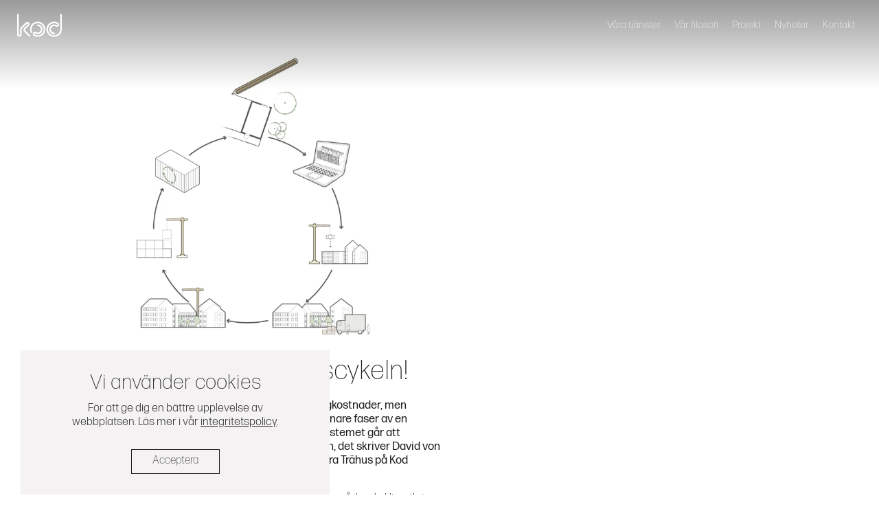

--- FILE ---
content_type: text/html; charset=UTF-8
request_url: https://kodarkitekter.se/gestalta-for-hela-livscykeln/
body_size: 8834
content:
<!DOCTYPE html><html class="no-js" lang="sv-SE"><!--<![endif]--><head><title>Gestalta för hela livscykeln! - Kod Arkitekter</title><meta charset="UTF-8" /><meta content="width=device-width, user-scalable=no" name="viewport"><link rel="profile" href="https://gmpg.org/xfn/11" /><link rel="pingback" href="https://kodarkitekter.se/xmlrpc.php" /><meta name='robots' content='index, follow, max-image-preview:large, max-snippet:-1, max-video-preview:-1' /><style>img:is([sizes="auto" i],[sizes^="auto," i]){contain-intrinsic-size:3000px 1500px}</style><link rel="canonical" href="https://kodarkitekter.se/gestalta-for-hela-livscykeln/" /><meta property="og:locale" content="sv_SE" /><meta property="og:type" content="article" /><meta property="og:title" content="Gestalta för hela livscykeln! - Kod Arkitekter" /><meta property="og:description" content="Modulbaserade byggsystem kan minska byggkostnader, men innebär inte per automatik några fördelar i senare faser av en byggnads livscykel. För det krävs att modulsystemet går att modifiera och separera även efter byggnation, det skriver David von Martens, arkitekt för projektet Utvecklingsbara Trähus på Kod Arkitekter. Ni har hört det förr, men det tål att upprepas: [&hellip;]" /><meta property="og:url" content="https://kodarkitekter.se/gestalta-for-hela-livscykeln/" /><meta property="og:site_name" content="Kod Arkitekter" /><meta property="article:published_time" content="2021-04-27T11:36:23+00:00" /><meta property="article:modified_time" content="2021-09-24T11:23:43+00:00" /><meta property="og:image" content="https://kodarkitekter.se/wp-content/uploads/2021/04/Toppbild_gestalta-for-hela-livscykeln.jpg" /><meta property="og:image:width" content="1000" /><meta property="og:image:height" content="610" /><meta property="og:image:type" content="image/jpeg" /><meta name="author" content="Alfred" /><meta name="twitter:card" content="summary_large_image" /><meta name="twitter:label1" content="Skriven av" /><meta name="twitter:data1" content="Alfred" /><meta name="twitter:label2" content="Beräknad lästid" /><meta name="twitter:data2" content="3 minuter" /> <script type="application/ld+json" class="yoast-schema-graph">{"@context":"https://schema.org","@graph":[{"@type":"WebPage","@id":"https://kodarkitekter.se/gestalta-for-hela-livscykeln/","url":"https://kodarkitekter.se/gestalta-for-hela-livscykeln/","name":"Gestalta för hela livscykeln! - Kod Arkitekter","isPartOf":{"@id":"https://kodarkitekter.se/#website"},"primaryImageOfPage":{"@id":"https://kodarkitekter.se/gestalta-for-hela-livscykeln/#primaryimage"},"image":{"@id":"https://kodarkitekter.se/gestalta-for-hela-livscykeln/#primaryimage"},"thumbnailUrl":"https://kodarkitekter.se/wp-content/uploads/2021/04/Toppbild_gestalta-for-hela-livscykeln.jpg","datePublished":"2021-04-27T11:36:23+00:00","dateModified":"2021-09-24T11:23:43+00:00","author":{"@id":"https://kodarkitekter.se/#/schema/person/cbbde731705d8cd931110336ed066c55"},"breadcrumb":{"@id":"https://kodarkitekter.se/gestalta-for-hela-livscykeln/#breadcrumb"},"inLanguage":"sv-SE","potentialAction":[{"@type":"ReadAction","target":["https://kodarkitekter.se/gestalta-for-hela-livscykeln/"]}]},{"@type":"ImageObject","inLanguage":"sv-SE","@id":"https://kodarkitekter.se/gestalta-for-hela-livscykeln/#primaryimage","url":"https://kodarkitekter.se/wp-content/uploads/2021/04/Toppbild_gestalta-for-hela-livscykeln.jpg","contentUrl":"https://kodarkitekter.se/wp-content/uploads/2021/04/Toppbild_gestalta-for-hela-livscykeln.jpg","width":1000,"height":610},{"@type":"BreadcrumbList","@id":"https://kodarkitekter.se/gestalta-for-hela-livscykeln/#breadcrumb","itemListElement":[{"@type":"ListItem","position":1,"name":"Hem","item":"https://kodarkitekter.se/"},{"@type":"ListItem","position":2,"name":"Nyheter (gammal)","item":"https://kodarkitekter.se/nyheter_old/"},{"@type":"ListItem","position":3,"name":"Gestalta för hela livscykeln!"}]},{"@type":"WebSite","@id":"https://kodarkitekter.se/#website","url":"https://kodarkitekter.se/","name":"Kod Arkitekter","description":"Koden till det hållbara samhället","potentialAction":[{"@type":"SearchAction","target":{"@type":"EntryPoint","urlTemplate":"https://kodarkitekter.se/?s={search_term_string}"},"query-input":{"@type":"PropertyValueSpecification","valueRequired":true,"valueName":"search_term_string"}}],"inLanguage":"sv-SE"},{"@type":"Person","@id":"https://kodarkitekter.se/#/schema/person/cbbde731705d8cd931110336ed066c55","name":"Alfred","image":{"@type":"ImageObject","inLanguage":"sv-SE","@id":"https://kodarkitekter.se/#/schema/person/image/","url":"https://secure.gravatar.com/avatar/2296fdf8155f0a561050ff4768257d19e33abe283a42d31972a3df19d44d0744?s=96&d=mm&r=g","contentUrl":"https://secure.gravatar.com/avatar/2296fdf8155f0a561050ff4768257d19e33abe283a42d31972a3df19d44d0744?s=96&d=mm&r=g","caption":"Alfred"},"url":"https://kodarkitekter.se/author/alfred/"}]}</script> <link rel='dns-prefetch' href='//www.googletagmanager.com' /><link rel='dns-prefetch' href='//maps.googleapis.com' /><link rel='dns-prefetch' href='//player.vimeo.com' /><link rel='dns-prefetch' href='//cdn.jsdelivr.net' /><link rel='dns-prefetch' href='//use.fontawesome.com' /><link rel='dns-prefetch' href='//use.typekit.net' /><link rel="alternate" type="application/rss+xml" title="Kod Arkitekter &raquo; Webbflöde" href="https://kodarkitekter.se/feed/" /><link data-optimized="1" rel='stylesheet' id='wp-block-library-css' href='https://kodarkitekter.se/wp-content/litespeed/css/b511ba3dd8ce647d9c033c94e1a181a5.css?ver=a9e2f' type='text/css' media='all' /><style id='classic-theme-styles-inline-css' type='text/css'>/*! This file is auto-generated */
.wp-block-button__link{color:#fff;background-color:#32373c;border-radius:9999px;box-shadow:none;text-decoration:none;padding:calc(.667em + 2px) calc(1.333em + 2px);font-size:1.125em}.wp-block-file__button{background:#32373c;color:#fff;text-decoration:none}</style><style id='global-styles-inline-css' type='text/css'>:root{--wp--preset--aspect-ratio--square:1;--wp--preset--aspect-ratio--4-3:4/3;--wp--preset--aspect-ratio--3-4:3/4;--wp--preset--aspect-ratio--3-2:3/2;--wp--preset--aspect-ratio--2-3:2/3;--wp--preset--aspect-ratio--16-9:16/9;--wp--preset--aspect-ratio--9-16:9/16;--wp--preset--color--black:#000000;--wp--preset--color--cyan-bluish-gray:#abb8c3;--wp--preset--color--white:#ffffff;--wp--preset--color--pale-pink:#f78da7;--wp--preset--color--vivid-red:#cf2e2e;--wp--preset--color--luminous-vivid-orange:#ff6900;--wp--preset--color--luminous-vivid-amber:#fcb900;--wp--preset--color--light-green-cyan:#7bdcb5;--wp--preset--color--vivid-green-cyan:#00d084;--wp--preset--color--pale-cyan-blue:#8ed1fc;--wp--preset--color--vivid-cyan-blue:#0693e3;--wp--preset--color--vivid-purple:#9b51e0;--wp--preset--gradient--vivid-cyan-blue-to-vivid-purple:linear-gradient(135deg,rgba(6,147,227,1) 0%,rgb(155,81,224) 100%);--wp--preset--gradient--light-green-cyan-to-vivid-green-cyan:linear-gradient(135deg,rgb(122,220,180) 0%,rgb(0,208,130) 100%);--wp--preset--gradient--luminous-vivid-amber-to-luminous-vivid-orange:linear-gradient(135deg,rgba(252,185,0,1) 0%,rgba(255,105,0,1) 100%);--wp--preset--gradient--luminous-vivid-orange-to-vivid-red:linear-gradient(135deg,rgba(255,105,0,1) 0%,rgb(207,46,46) 100%);--wp--preset--gradient--very-light-gray-to-cyan-bluish-gray:linear-gradient(135deg,rgb(238,238,238) 0%,rgb(169,184,195) 100%);--wp--preset--gradient--cool-to-warm-spectrum:linear-gradient(135deg,rgb(74,234,220) 0%,rgb(151,120,209) 20%,rgb(207,42,186) 40%,rgb(238,44,130) 60%,rgb(251,105,98) 80%,rgb(254,248,76) 100%);--wp--preset--gradient--blush-light-purple:linear-gradient(135deg,rgb(255,206,236) 0%,rgb(152,150,240) 100%);--wp--preset--gradient--blush-bordeaux:linear-gradient(135deg,rgb(254,205,165) 0%,rgb(254,45,45) 50%,rgb(107,0,62) 100%);--wp--preset--gradient--luminous-dusk:linear-gradient(135deg,rgb(255,203,112) 0%,rgb(199,81,192) 50%,rgb(65,88,208) 100%);--wp--preset--gradient--pale-ocean:linear-gradient(135deg,rgb(255,245,203) 0%,rgb(182,227,212) 50%,rgb(51,167,181) 100%);--wp--preset--gradient--electric-grass:linear-gradient(135deg,rgb(202,248,128) 0%,rgb(113,206,126) 100%);--wp--preset--gradient--midnight:linear-gradient(135deg,rgb(2,3,129) 0%,rgb(40,116,252) 100%);--wp--preset--font-size--small:13px;--wp--preset--font-size--medium:20px;--wp--preset--font-size--large:36px;--wp--preset--font-size--x-large:42px;--wp--preset--font-size--regular:18px;--wp--preset--spacing--20:0.44rem;--wp--preset--spacing--30:0.67rem;--wp--preset--spacing--40:1rem;--wp--preset--spacing--50:1.5rem;--wp--preset--spacing--60:2.25rem;--wp--preset--spacing--70:3.38rem;--wp--preset--spacing--80:5.06rem;--wp--preset--shadow--natural:6px 6px 9px rgba(0, 0, 0, 0.2);--wp--preset--shadow--deep:12px 12px 50px rgba(0, 0, 0, 0.4);--wp--preset--shadow--sharp:6px 6px 0px rgba(0, 0, 0, 0.2);--wp--preset--shadow--outlined:6px 6px 0px -3px rgba(255, 255, 255, 1), 6px 6px rgba(0, 0, 0, 1);--wp--preset--shadow--crisp:6px 6px 0px rgba(0, 0, 0, 1)}:where(.is-layout-flex){gap:.5em}:where(.is-layout-grid){gap:.5em}body .is-layout-flex{display:flex}.is-layout-flex{flex-wrap:wrap;align-items:center}.is-layout-flex>:is(*,div){margin:0}body .is-layout-grid{display:grid}.is-layout-grid>:is(*,div){margin:0}:where(.wp-block-columns.is-layout-flex){gap:2em}:where(.wp-block-columns.is-layout-grid){gap:2em}:where(.wp-block-post-template.is-layout-flex){gap:1.25em}:where(.wp-block-post-template.is-layout-grid){gap:1.25em}.has-black-color{color:var(--wp--preset--color--black)!important}.has-cyan-bluish-gray-color{color:var(--wp--preset--color--cyan-bluish-gray)!important}.has-white-color{color:var(--wp--preset--color--white)!important}.has-pale-pink-color{color:var(--wp--preset--color--pale-pink)!important}.has-vivid-red-color{color:var(--wp--preset--color--vivid-red)!important}.has-luminous-vivid-orange-color{color:var(--wp--preset--color--luminous-vivid-orange)!important}.has-luminous-vivid-amber-color{color:var(--wp--preset--color--luminous-vivid-amber)!important}.has-light-green-cyan-color{color:var(--wp--preset--color--light-green-cyan)!important}.has-vivid-green-cyan-color{color:var(--wp--preset--color--vivid-green-cyan)!important}.has-pale-cyan-blue-color{color:var(--wp--preset--color--pale-cyan-blue)!important}.has-vivid-cyan-blue-color{color:var(--wp--preset--color--vivid-cyan-blue)!important}.has-vivid-purple-color{color:var(--wp--preset--color--vivid-purple)!important}.has-black-background-color{background-color:var(--wp--preset--color--black)!important}.has-cyan-bluish-gray-background-color{background-color:var(--wp--preset--color--cyan-bluish-gray)!important}.has-white-background-color{background-color:var(--wp--preset--color--white)!important}.has-pale-pink-background-color{background-color:var(--wp--preset--color--pale-pink)!important}.has-vivid-red-background-color{background-color:var(--wp--preset--color--vivid-red)!important}.has-luminous-vivid-orange-background-color{background-color:var(--wp--preset--color--luminous-vivid-orange)!important}.has-luminous-vivid-amber-background-color{background-color:var(--wp--preset--color--luminous-vivid-amber)!important}.has-light-green-cyan-background-color{background-color:var(--wp--preset--color--light-green-cyan)!important}.has-vivid-green-cyan-background-color{background-color:var(--wp--preset--color--vivid-green-cyan)!important}.has-pale-cyan-blue-background-color{background-color:var(--wp--preset--color--pale-cyan-blue)!important}.has-vivid-cyan-blue-background-color{background-color:var(--wp--preset--color--vivid-cyan-blue)!important}.has-vivid-purple-background-color{background-color:var(--wp--preset--color--vivid-purple)!important}.has-black-border-color{border-color:var(--wp--preset--color--black)!important}.has-cyan-bluish-gray-border-color{border-color:var(--wp--preset--color--cyan-bluish-gray)!important}.has-white-border-color{border-color:var(--wp--preset--color--white)!important}.has-pale-pink-border-color{border-color:var(--wp--preset--color--pale-pink)!important}.has-vivid-red-border-color{border-color:var(--wp--preset--color--vivid-red)!important}.has-luminous-vivid-orange-border-color{border-color:var(--wp--preset--color--luminous-vivid-orange)!important}.has-luminous-vivid-amber-border-color{border-color:var(--wp--preset--color--luminous-vivid-amber)!important}.has-light-green-cyan-border-color{border-color:var(--wp--preset--color--light-green-cyan)!important}.has-vivid-green-cyan-border-color{border-color:var(--wp--preset--color--vivid-green-cyan)!important}.has-pale-cyan-blue-border-color{border-color:var(--wp--preset--color--pale-cyan-blue)!important}.has-vivid-cyan-blue-border-color{border-color:var(--wp--preset--color--vivid-cyan-blue)!important}.has-vivid-purple-border-color{border-color:var(--wp--preset--color--vivid-purple)!important}.has-vivid-cyan-blue-to-vivid-purple-gradient-background{background:var(--wp--preset--gradient--vivid-cyan-blue-to-vivid-purple)!important}.has-light-green-cyan-to-vivid-green-cyan-gradient-background{background:var(--wp--preset--gradient--light-green-cyan-to-vivid-green-cyan)!important}.has-luminous-vivid-amber-to-luminous-vivid-orange-gradient-background{background:var(--wp--preset--gradient--luminous-vivid-amber-to-luminous-vivid-orange)!important}.has-luminous-vivid-orange-to-vivid-red-gradient-background{background:var(--wp--preset--gradient--luminous-vivid-orange-to-vivid-red)!important}.has-very-light-gray-to-cyan-bluish-gray-gradient-background{background:var(--wp--preset--gradient--very-light-gray-to-cyan-bluish-gray)!important}.has-cool-to-warm-spectrum-gradient-background{background:var(--wp--preset--gradient--cool-to-warm-spectrum)!important}.has-blush-light-purple-gradient-background{background:var(--wp--preset--gradient--blush-light-purple)!important}.has-blush-bordeaux-gradient-background{background:var(--wp--preset--gradient--blush-bordeaux)!important}.has-luminous-dusk-gradient-background{background:var(--wp--preset--gradient--luminous-dusk)!important}.has-pale-ocean-gradient-background{background:var(--wp--preset--gradient--pale-ocean)!important}.has-electric-grass-gradient-background{background:var(--wp--preset--gradient--electric-grass)!important}.has-midnight-gradient-background{background:var(--wp--preset--gradient--midnight)!important}.has-small-font-size{font-size:var(--wp--preset--font-size--small)!important}.has-medium-font-size{font-size:var(--wp--preset--font-size--medium)!important}.has-large-font-size{font-size:var(--wp--preset--font-size--large)!important}.has-x-large-font-size{font-size:var(--wp--preset--font-size--x-large)!important}:where(.wp-block-post-template.is-layout-flex){gap:1.25em}:where(.wp-block-post-template.is-layout-grid){gap:1.25em}:where(.wp-block-columns.is-layout-flex){gap:2em}:where(.wp-block-columns.is-layout-grid){gap:2em}:root :where(.wp-block-pullquote){font-size:1.5em;line-height:1.6}</style><link data-optimized="1" rel='stylesheet' id='kod-style-css' href='https://kodarkitekter.se/wp-content/litespeed/css/fd5a65db37dd41ef1b6d2a71762d00c3.css?ver=23476' type='text/css' media='all' /><link data-optimized="1" rel='stylesheet' id='kod-forma-css' href='https://kodarkitekter.se/wp-content/litespeed/css/0dd36c00d0ad6eb50d0658b8e067bde6.css?ver=7bde6' type='text/css' media='all' /> <script type="text/javascript" src="https://kodarkitekter.se/wp-includes/js/jquery/jquery.min.js?ver=3.7.1" id="jquery-core-js"></script> <script type="text/javascript" src="https://kodarkitekter.se/wp-includes/js/jquery/jquery-migrate.min.js?ver=3.4.1" id="jquery-migrate-js"></script> <script type="text/javascript" id="snazzymaps-js-js-extra">/*  */
var SnazzyDataForSnazzyMaps = [];
SnazzyDataForSnazzyMaps={"id":79779,"name":"Gray","description":"Gray","url":"https:\/\/snazzymaps.com\/style\/79779\/gray","imageUrl":"https:\/\/snazzy-maps-cdn.azureedge.net\/assets\/79779-gray.png?v=00010101120000","json":"[{\"featureType\":\"administrative\",\"elementType\":\"labels.text.fill\",\"stylers\":[{\"color\":\"#444444\"}]},{\"featureType\":\"landscape\",\"elementType\":\"all\",\"stylers\":[{\"color\":\"#f2f2f2\"}]},{\"featureType\":\"poi\",\"elementType\":\"all\",\"stylers\":[{\"visibility\":\"off\"}]},{\"featureType\":\"road\",\"elementType\":\"all\",\"stylers\":[{\"saturation\":-100},{\"lightness\":45}]},{\"featureType\":\"road.highway\",\"elementType\":\"all\",\"stylers\":[{\"visibility\":\"simplified\"}]},{\"featureType\":\"road.arterial\",\"elementType\":\"labels.icon\",\"stylers\":[{\"visibility\":\"off\"}]},{\"featureType\":\"transit\",\"elementType\":\"all\",\"stylers\":[{\"visibility\":\"off\"}]},{\"featureType\":\"water\",\"elementType\":\"all\",\"stylers\":[{\"color\":\"#cfcfcf\"},{\"visibility\":\"on\"}]}]","views":2556,"favorites":13,"createdBy":{"name":"Krakwa","url":null},"createdOn":"2016-10-17T09:00:15.13","tags":["dark","light"],"colors":["gray"]};
/*  */</script> <script type="text/javascript" src="https://kodarkitekter.se/wp-content/plugins/snazzy-maps/snazzymaps.js?ver=1.5.0" id="snazzymaps-js-js"></script> 
 <script type="text/javascript" src="https://www.googletagmanager.com/gtag/js?id=GT-P85J6GF" id="google_gtagjs-js" async></script> <script type="text/javascript" id="google_gtagjs-js-after">/*  */
window.dataLayer = window.dataLayer || [];function gtag(){dataLayer.push(arguments);}
gtag("set","linker",{"domains":["kodarkitekter.se"]});
gtag("js", new Date());
gtag("set", "developer_id.dZTNiMT", true);
gtag("config", "GT-P85J6GF");
/*  */</script> <link rel="https://api.w.org/" href="https://kodarkitekter.se/wp-json/" /><link rel="alternate" title="JSON" type="application/json" href="https://kodarkitekter.se/wp-json/wp/v2/posts/7854" /><link rel='shortlink' href='https://kodarkitekter.se/?p=7854' /><link rel="alternate" title="oEmbed (JSON)" type="application/json+oembed" href="https://kodarkitekter.se/wp-json/oembed/1.0/embed?url=https%3A%2F%2Fkodarkitekter.se%2Fgestalta-for-hela-livscykeln%2F" /><link rel="alternate" title="oEmbed (XML)" type="text/xml+oembed" href="https://kodarkitekter.se/wp-json/oembed/1.0/embed?url=https%3A%2F%2Fkodarkitekter.se%2Fgestalta-for-hela-livscykeln%2F&#038;format=xml" /><meta name="generator" content="Site Kit by Google 1.165.0" /><link rel="icon" href="https://kodarkitekter.se/wp-content/uploads/2020/06/cropped-Rityta-1@4x-32x32.png" sizes="32x32" /><link rel="icon" href="https://kodarkitekter.se/wp-content/uploads/2020/06/cropped-Rityta-1@4x-192x192.png" sizes="192x192" /><link rel="apple-touch-icon" href="https://kodarkitekter.se/wp-content/uploads/2020/06/cropped-Rityta-1@4x-180x180.png" /><meta name="msapplication-TileImage" content="https://kodarkitekter.se/wp-content/uploads/2020/06/cropped-Rityta-1@4x-270x270.png" /></head><body class="wp-singular post-template-default single single-post postid-7854 single-format-standard wp-theme-kod"><div class="gradient-down header"></div><header class="text-white"><div class="flex flex-space-between flex-center-items">
<a class="homelink" href="https://kodarkitekter.se/">
<img alt="logo" class="logo logotyp-svart" src="https://kodarkitekter.se/wp-content/uploads/2020/05/logo-2.svg">						<img alt="logo" class="logo logotyp-vit" src="https://kodarkitekter.se/wp-content/uploads/2020/05/logo-3.svg">
</a><nav><div class="menu-header"><ul id="menu-meny-1" class="menu"><li id="menu-item-5055" class="menu-item menu-item-type-post_type menu-item-object-page menu-item-5055"><a href="https://kodarkitekter.se/vara-tjanster/">Våra tjänster</a></li><li id="menu-item-5054" class="menu-item menu-item-type-post_type menu-item-object-page menu-item-5054"><a href="https://kodarkitekter.se/var-filosofi/">Vår filosofi</a></li><li id="menu-item-135" class="menu-item menu-item-type-post_type menu-item-object-page menu-item-135"><a href="https://kodarkitekter.se/alla-projekt/">Projekt</a></li><li id="menu-item-5918" class="menu-item menu-item-type-post_type menu-item-object-page menu-item-5918"><a href="https://kodarkitekter.se/nyheter/">Nyheter</a></li><li id="menu-item-33" class="menu-item menu-item-type-post_type menu-item-object-page menu-item-33"><a href="https://kodarkitekter.se/kontakt/">Kontakt</a></li></ul></div></nav></div><div id="toggle" class="pointer"><div></div></div></header><nav class="small-show mobile"><div class="menu-header"><ul id="menu-meny-2" class="menu"><li class="menu-item menu-item-type-post_type menu-item-object-page menu-item-5055"><a href="https://kodarkitekter.se/vara-tjanster/">Våra tjänster</a></li><li class="menu-item menu-item-type-post_type menu-item-object-page menu-item-5054"><a href="https://kodarkitekter.se/var-filosofi/">Vår filosofi</a></li><li class="menu-item menu-item-type-post_type menu-item-object-page menu-item-135"><a href="https://kodarkitekter.se/alla-projekt/">Projekt</a></li><li class="menu-item menu-item-type-post_type menu-item-object-page menu-item-5918"><a href="https://kodarkitekter.se/nyheter/">Nyheter</a></li><li class="menu-item menu-item-type-post_type menu-item-object-page menu-item-33"><a href="https://kodarkitekter.se/kontakt/">Kontakt</a></li></ul></div></nav><main><article class="single-post"><section class="entry-content spacing"><div class="container-narrow"><div class="top-image">
<img width="1000" height="610" src="https://kodarkitekter.se/wp-content/uploads/2021/04/Toppbild_gestalta-for-hela-livscykeln.jpg.webp" class="attachment-_1000-610 size-_1000-610 wp-post-image" alt="" decoding="async" fetchpriority="high" srcset="https://kodarkitekter.se/wp-content/uploads/2021/04/Toppbild_gestalta-for-hela-livscykeln.jpg.webp 1000w, https://kodarkitekter.se/wp-content/uploads/2021/04/Toppbild_gestalta-for-hela-livscykeln-500x305.jpg.webp 500w, https://kodarkitekter.se/wp-content/uploads/2021/04/Toppbild_gestalta-for-hela-livscykeln-768x468.jpg.webp 768w" sizes="(max-width: 1000px) 100vw, 1000px" /></div><h1>Gestalta för hela livscykeln!</h1></div><div class="container-narrow"><div class="text-wrap load-hidden fadein "><p><strong>Modulbaserade byggsystem kan minska byggkostnader, men innebär inte per automatik några fördelar i senare faser av en byggnads livscykel. För det krävs att modulsystemet går att modifiera och separera även efter byggnation, det skriver David von Martens, arkitekt för projektet Utvecklingsbara Trähus på Kod Arkitekter.</strong></p></div></div><div class="container-narrow"><div class="text-wrap load-hidden fadein "><p>Ni har hört det förr, men det tål att upprepas: Den rådande klimatkrisen för oss mot minst tre graders global uppvärmning till år 2100 – en planetär och humanitär katastrof. Klockan tickar, innan 2030 behöver vi begränsa uppvärmningen till max 2 grader om vi ska följa Parisavtalet. Bygg- och fastighetssektorn står för en femtedel av Sveriges inhemska växthusgasutsläpp och befinner sig likt samhället i stort inför en stor omställning där cirkulära lösningar är vägen framåt.</p></div></div><div class="container-narrow"><div class="text-wrap load-hidden fadein "><p>I ett cirkulärt samhälle ska det vi tillverkar hålla så länge som möjligt och kunna återvinnas i så stor utsträckning som möjligt. Dagens linjära ”slit-och-släng-modell” ska förpassas till historieböckerna.</p></div></div><div class="container-narrow"><div class="text-wrap load-hidden fadein "><p><strong>Vad innebär detta för vårt byggande?</strong><br>För att minska utsläppen behöver åtgärder sättas in i hela kedjan, där allt från råvaruutvinning till transporter, material, nedmontering och återvinning ingår. En del svar har vi redan, till exempel vet vi att vi bör bygga i trä. Andra delar är mer oklara.</p></div></div><div class="container-narrow"><div class="text-wrap load-hidden fadein "><p><strong>Hur designar vi återanvändbara byggnader?<br></strong>En sådan fråga är: Hur designar vi byggnader så att de går att återanvända och återvinna? Byggandet idag sker i stor utsträckning industriellt med modulbaserade byggsystem, vilket har fördelar då det kan minska byggkostnaderna med bibehållen eller högre kvalitet.</p></div></div><div class="container-narrow"><div class="text-wrap load-hidden fadein "><p>Ett flexibelt och industrialiserat byggsystem i design- och byggfasen behöver dock inte ha några fördelar i senare faser av en byggnads livscykel. För det krävs att byggsystemet bibehåller sina kvalitéter som ett modifierbart och separerbart modulsystem även efter byggnation. Med andra ord: så att det går att återanvända och återvinna.</p></div></div><div class="container-narrow"><div class="text-wrap load-hidden fadein "><p>Kod Arkitekter har undersökt den frågan i projektet <a href="https://kodarkitekter.se/projekt/utvecklingsbara-trahus/">Utvecklingsbara Trähus</a>, som är ett industrialiserat bostads- och byggkoncept för flerbostadshus i trä, designade för att enkelt kunna utvecklas över tid och bidra till mer cirkulära resursflöden. Med kunskap från projektet i ryggen menar vi att:<br><br><strong>1. Byggnader bör gestaltas med designprinciper som är till nytta för byggnadens hela livscykel.</strong></p></div></div><div class="container-narrow"><div class="text-wrap load-hidden fadein "><p><strong>2. Byggnaderna behöver, på ett resurseffektivt sätt, kunna omformas och utvecklas för nya behov även efter inflyttning för att förlänga byggnadens livslängd, vilket är den största faktorn för att minska CO2 utsläpp i husbyggnation.</strong></p></div></div><div class="container-narrow"><div class="text-wrap load-hidden fadein "><p><strong>3. Ingående byggnadsdelar bör vara väldefinerade både i materialuppbyggnad och i sammansättning med andra byggnadsdelar så att det framgår hur de kan separeras och återbrukas eller återvinnas.</strong></p></div></div><div class="container-narrow"><div class="text-wrap load-hidden fadein "><p><strong>4. Informationen om byggsystemet och dess möjligheter och begränsningar bör följa med i fastighetens hela livscykel.</strong></p></div></div><div class="container-narrow"><div class="text-wrap load-hidden fadein "><p>Ett flexibelt och industrialiserat byggsystem som tar hänsyn till dessa faktorer är mycket väl lämpat för ombyggnad, samtidigt som det har en stor innovationspotential vad gäller nedmontering, återbruk och återvinning.</p></div></div><div style="height:47px" aria-hidden="true" class="wp-block-spacer"></div><div class="bg-gray " ><div class="container-narrow kod-block kontaktperson"><div class="flex grid grid-2"><div class="block"><div class="img-block">
<img class="round" alt="" src="https://kodarkitekter.se/wp-content/uploads/2019/02/David-von-Martens_Kod-Arkitekter_Foto-Måns-Berg-450x450.jpg.webp" srcset="https://kodarkitekter.se/wp-content/uploads/2019/02/David-von-Martens_Kod-Arkitekter_Foto-Måns-Berg-450x450.jpg.webp 450w, https://kodarkitekter.se/wp-content/uploads/2019/02/David-von-Martens_Kod-Arkitekter_Foto-Måns-Berg-900x900.jpg.webp 900w, https://kodarkitekter.se/wp-content/uploads/2019/02/David-von-Martens_Kod-Arkitekter_Foto-Måns-Berg-150x150.jpg.webp 150w" sizes="(max-width: 450px) 100vw, 450px"/></div></div><div class="block"><div class="text"><h2><strong>Vill du veta mer?</strong></h2><p><span style="font-size: 1.6rem;font-weight: 300">Utvecklingsbara Trähus började som ett innovationsprojekt med stöd från Boverket och har nu resulterat i ett färdigt bostadskoncept paketerat i en handbok. Vårt mål är att konceptet ska leda till väl genomförda husprojekt i trä, gestaltade med omtanke om hela livscykeln. Vill du vara med i utvecklingen? Välkommen att kontakta David!</span></p><p><strong>David von Martens<br />
</strong>Arkitekt<br />
<a href="/cdn-cgi/l/email-protection#741015021d10341f1b1015061f1d00111f0011065a0711"><span class="__cf_email__" data-cfemail="5e3a3f28373a1e35313a3f2c35372a3b352a3b2c702d3b">[email&#160;protected]</span></a><br />
0707 54 08 48</p></div></div></div></div></div></section></article></main><div class="cookies"><h2>Vi använder cookies</h2><p>För att ge dig en bättre upplevelse av webbplatsen. Läs mer i vår <a href="https://kodarkitekter.se/integritetspolicy/" target="_blank">integritetspolicy</a>.</p><div class="button pointer js-cookieButton">
Acceptera</div></div><footer><div class="container-narrow spacing"><div class="flex grid "><div class="block _70 fadein load-hidden">
<a class="footerlink" href="https://kodarkitekter.se/kontakt/"><h2>Vill ditt bolag vara med och utveckla hållbarheten i våra städer? Välkommen att kontakta kontorets chefsarkitekter Sanna Hederus och Åsa Kallstenius.</h2>
<svg class="arrow" xmlns="http://www.w3.org/2000/svg" xmlns:xlink="http://www.w3.org/1999/xlink" viewBox="0 0 110.74 13.23"><defs><clipPath transform="translate(0 0)"><rect fill="none" width="110.74" height="13.23"/></clipPath></defs><g data-name="Lager 2"><g id="Lager_1-2" data-name="Lager 1"><g class="cls-2"><line stroke="white" fill="none" stroke-width="0.75px" y1="6.61" x2="110" y2="6.61"/><polyline stroke="white" fill="none" stroke-linecap="round" stroke-width="0.6px" points="104.3 12.93 110.32 6.61 104.3 0.3"/></g></g></g></svg>
</a></div><div class="block _70 "><div class="menu-footer"><ul id="menu-sidfot" class="menu"><li id="menu-item-6276" class="menu-item menu-item-type-post_type menu-item-object-page menu-item-6276"><a href="https://kodarkitekter.se/vara-tjanster/">Våra tjänster</a></li><li id="menu-item-6275" class="menu-item menu-item-type-post_type menu-item-object-page menu-item-6275"><a href="https://kodarkitekter.se/var-filosofi/">Vår filosofi</a></li><li id="menu-item-5046" class="menu-item menu-item-type-post_type menu-item-object-page menu-item-5046"><a href="https://kodarkitekter.se/alla-projekt/">Projekt</a></li><li id="menu-item-6277" class="menu-item menu-item-type-post_type menu-item-object-page menu-item-6277"><a href="https://kodarkitekter.se/nyheter/">Nyheter</a></li><li id="menu-item-5048" class="menu-item menu-item-type-post_type menu-item-object-page menu-item-5048"><a href="https://kodarkitekter.se/kontakt/">Kontakt</a></li><li id="menu-item-5044" class="menu-item menu-item-type-post_type menu-item-object-page menu-item-5044"><a href="https://kodarkitekter.se/press/">Press</a></li><li id="menu-item-6280" class="menu-item menu-item-type-post_type menu-item-object-page menu-item-6280"><a href="https://kodarkitekter.se/integritetspolicy/">Integritetspolicy</a></li></ul></div><p><strong>Kod Arkitekter AB | Stora Nygatan 44, 111 27 Stockholm </strong></p></div><div class="block _30 "><div class="social">
<a href="https://sv-se.facebook.com/kodarkitekter" target="blank">
<span class="circle">
<i class="fa fa-facebook fa-2x pos-abs abs-center"></i>
</span>
</a>
<a href="https://www.instagram.com/kod_arkitekter/?hl=sv" target="blank">
<span class="circle">
<i class="fa fa-instagram fa-2x pos-abs abs-center"></i>
</span>
</a>								<a href="https://twitter.com/kod_ark" target="blank">
<span class="circle">
<i class="fa fa-twitter fa-2x pos-abs abs-center"></i>
</span>
</a>								<a href="https://www.linkedin.com/company/kod-arkitekter-ab/" target="blank">
<span class="circle">
<i class="fa fa-linkedin fa-2x pos-abs abs-center"></i>
</span>
</a></div></div></div></div></footer> <script data-cfasync="false" src="/cdn-cgi/scripts/5c5dd728/cloudflare-static/email-decode.min.js"></script><script type="speculationrules">{"prefetch":[{"source":"document","where":{"and":[{"href_matches":"\/*"},{"not":{"href_matches":["\/wp-*.php","\/wp-admin\/*","\/wp-content\/uploads\/*","\/wp-content\/*","\/wp-content\/plugins\/*","\/wp-content\/themes\/kod\/*","\/*\\?(.+)"]}},{"not":{"selector_matches":"a[rel~=\"nofollow\"]"}},{"not":{"selector_matches":".no-prefetch, .no-prefetch a"}}]},"eagerness":"conservative"}]}</script> <script type="text/javascript" id="kod-js-js-extra">/*  */
var kod_ajax = {"ajax_url":"https:\/\/kodarkitekter.se\/wp-admin\/admin-ajax.php","nonce":"2a519c76a6","action":"kod_submit_form"};
/*  */</script> <script type="text/javascript" src="https://kodarkitekter.se/wp-content/themes/kod/js/script.js?ver=2.0.8" id="kod-js-js"></script> <script type="text/javascript" src="https://maps.googleapis.com/maps/api/js?key=AIzaSyB-5URtXsAYCWihi0q1Yciv4QhWtvwRHRs&amp;callback=initMap" id="kod-maps-js"></script> <script type="text/javascript" src="https://player.vimeo.com/api/player.js" id="vimeo-player-js"></script> <script type="text/javascript" src="//cdn.jsdelivr.net/npm/slick-carousel@1.8.1/slick/slick.min.js?ver=6.8.3" id="kod-slick-js"></script> <script type="text/javascript" src="https://use.fontawesome.com/c8890a78af.js?ver=6.8.3" id="font-awesome-js"></script> <script type="text/javascript" src="https://kodarkitekter.se/wp-content/themes/kod/js/plugins.js?ver=6.8.3" id="kod-plugins-js"></script> <script defer src="https://static.cloudflareinsights.com/beacon.min.js/vcd15cbe7772f49c399c6a5babf22c1241717689176015" integrity="sha512-ZpsOmlRQV6y907TI0dKBHq9Md29nnaEIPlkf84rnaERnq6zvWvPUqr2ft8M1aS28oN72PdrCzSjY4U6VaAw1EQ==" data-cf-beacon='{"version":"2024.11.0","token":"7546c4d78aee41e5b4537abd69869fbc","r":1,"server_timing":{"name":{"cfCacheStatus":true,"cfEdge":true,"cfExtPri":true,"cfL4":true,"cfOrigin":true,"cfSpeedBrain":true},"location_startswith":null}}' crossorigin="anonymous"></script>
</body>
<svg style="display:none;" aria-hidden="true" focusable="false">
<symbol id="arrow-right" viewBox="0 0 21.26 10.05">
<g data-name="Lager 2">
<g data-name="Lager 1">
<line fill="none" stroke="white" stroke-miterlimit="10" stroke-width="0.65px" x1="20.43" y1="5.03" y2="5.03"/>
<path fill="white" d="M16.33,0a.31.31,0,0,1,.22.09L21.26,5,16.55,10a.3.3,0,0,1-.42,0,.3.3,0,0,1,0-.43L20.43,5,16.12.51a.3.3,0,0,1,0-.43A.32.32,0,0,1,16.33,0Z"/>
</g>
</g>
</symbol>
</svg></html>
<!-- Page optimized by LiteSpeed Cache @2025-11-16 01:26:29 -->

<!-- Page cached by LiteSpeed Cache 7.6.2 on 2025-11-16 01:26:29 -->

--- FILE ---
content_type: text/css
request_url: https://kodarkitekter.se/wp-content/litespeed/css/fd5a65db37dd41ef1b6d2a71762d00c3.css?ver=23476
body_size: 9810
content:
html,body,div,span,applet,object,iframe,h1,h2,h3,h4,h5,h6,p,blockquote,pre,a,abbr,acronym,address,big,cite,code,del,dfn,em,img,ins,kbd,q,s,samp,small,strike,strong,sub,sup,tt,var,b,u,i,center,dl,dt,dd,ol,ul,li,fieldset,form,label,legend,table,caption,tbody,tfoot,thead,tr,th,td,article,aside,canvas,details,embed,figure,figcaption,footer,header,hgroup,menu,nav,output,ruby,section,summary,time,mark,audio,video{border:0;font-size:100%;font:inherit;vertical-align:baseline;margin:0;padding:0}article,aside,details,figcaption,figure,footer,header,hgroup,menu,nav,section{display:block}body{line-height:1}ol,ul{list-style:none}blockquote,q{quotes:none}blockquote:before,blockquote:after,q:before,q:after{content:none}table{border-collapse:collapse;border-spacing:0}html{font-size:10px;font-family:forma-djr-micro,sans-serif;font-weight:200;font-style:normal;color:#1e1e1e;--kod-gray:#f4f2f2;--kod-black:rgb(30,30,30)}html.sr .load-hidden{visibility:hidden}div,section,article,.block{box-sizing:border-box;position:relative}.container{width:124rem;margin:auto}.container-narrow,.wp-block-image,.wp-block-media-text{width:100rem;margin:auto}.text-wrap,.wp-block-media-text .wp-block-media-text__content{width:50.4rem;padding-right:2rem}.text-wrap.center{padding-right:0}.spacing{padding:8rem 0}.spacing-top{padding-top:8rem}.spacing-bottom{padding-bottom:8rem}.neg-marg{margin-top:-8rem;margin-bottom:-7.5rem}.neg-marg-top{margin-top:-8rem}.neg-marg-bottom{margin-bottom:-6rem}.flex,.menu-header .menu,.menu-footer .menu{display:flex;display:-ms-flexbox;display:-webkit-flex;flex-wrap:wrap}.grid{margin:0 -1.5rem;width:auto}.grid-4{margin:-1rem}.masonry.grid,.page-start .section-feed .grid{margin:-3rem}.flex-nowrap{flex-wrap:nowrap}.flex-center-items{align-items:center}.flex-center-text{justify-content:center}.flex-align-right{justify-content:flex-end}.flex-row-reverse{flex-direction:row-reverse}.flex-space-between{justify-content:space-between}.block{display:block;padding:1.5rem}.masonry .block{padding:3rem}.masonry .block h3{margin-bottom:.2rem}.block .caption{margin-top:.5rem}.grid-4 .block{padding:1rem}.grid-4 .block .caption{font-size:1.3rem}.block-fullwidth{width:100%!important}.grid-4 .block-fullwidth .caption{font-size:1.5rem}.block img{width:100%;height:auto}.grid-2 .block,._50{width:50%}.grid-3 .block,._33{width:33.33%}.grid-4 .block,._25{width:25%}._30{width:30%}._60{width:60%}._70{width:70%}.grid-5 .block,._20{width:20%}._30{width:30%}.grid.masonry{width:auto}.grid-sizer{width:calc(1 / 15 * 100%)}._4x6{width:calc(4 / 15 * 100%)}._5x5{width:calc(5 / 15 * 100%)}._6x4{width:calc(6 / 15 * 100%)}.section-feed .block .img-block img{width:100%;height:auto;object-fit:contain;margin-bottom:1rem}.section-feed .text p{margin-bottom:0}.section-feed .text .arrow,.swiper-slide .caption .arrow,.slick-slide .caption .arrow,.js-slideshow .caption .arrow{display:inline-block;width:3.5rem;margin:0 0 -.25rem .5rem;transition:0.2s ease-out;height:1em}.swiper-slide .caption h2 .arrow{margin-bottom:0}.swiper-slide:hover .caption .arrow,.section-feed .block:hover .text .arrow{margin-left:1.2rem}.page-default .entry-content h1{font-size:5rem;letter-spacing:-.01em;font-weight:400;margin:0 auto 3rem;width:60rem}.entry-content h2{display:inline-block;margin:1rem 0;line-height:1em}.entry-content h3{display:inline-block;margin:.5rem 0 .2rem}.entry-content p{margin-bottom:1.5rem}.entry-content p a{text-decoration:underline;transition:all 0.2s ease-out}.entry-content p a:hover{opacity:.5}.text-wrap.center{margin:auto}.wp-block-image{padding:4rem 0;margin:auto;z-index:1;position:relative}.wp-block-image img{height:auto}.wp-block-image figcaption,.wp-block-embed figcaption{margin:.8rem .5rem}.wp-block-image img{max-width:100%;object-fit:cover}.wp-block-image .aligncenter img{margin:auto;width:100%;height:auto}.wp-block-image.alignfull,.wp-block-image.alignfull img{width:100%;height:auto}.wp-block-image.alignwide img,.wp-block-image.alignwide figcaption{width:130rem;margin:auto}.wp-block-media-text{margin:auto}.wp-block-media-text .wp-block-media-text__content{padding:0}.wp-block-media-text.has-media-on-the-right .wp-block-media-text__media{padding:0 6rem 0 10rem}.wp-block-media-text.has-media-on-the-left .wp-block-media-text__media{padding:0 10rem 0 6rem}.wp-block-embed{margin:0;padding:4rem 0}.wp-block-embed__wrapper{position:relative;padding-bottom:56.25%;height:0;overflow:hidden;max-width:100%;height:auto}.wp-block-embed__wrapper iframe,.wp-block-embed__wrapper object,.wp-block-embed__wrapper embed{position:absolute;top:0;left:0;width:100%;height:100%}.wp-block-columns{margin-bottom:0}.kod-block.faktaruta{z-index:10}.kod-block.faktaruta .text{width:30rem;padding:1.5rem 1.5rem 1rem;border:1px solid #000;top:0;right:0;float:right;margin-bottom:4rem}.kod-block.faktaruta .text p{font-size:1.4rem;margin-bottom:.7rem}.kod-block .ingress h2{font-weight:400;font-size:4.2rem;margin:0 0 2rem;line-height:1em}.kod-block .ingress p{margin-bottom:0}.kod-block .vinjett{width:16rem;padding:1rem 1rem 1rem 0;left:2.5rem;top:7.1rem;position:absolute}.kod-block .vinjett.no-text{width:10rem}.kod-block .ingress .text{width:65rem;margin:0 0 0 6rem}.kod-block.puffar .grid-2{margin:0}.kod-block.puffar .icon .img-block{width:15rem;margin:auto;padding:2rem 3rem}.kod-block.puffar .img-block{padding:2rem 4rem}.kod-block.puffar .block h2{margin-bottom:1rem}.kod-block.puffar .grid-2 .block{padding:2rem 6rem}.kod-block.puffar .grid-3{margin:-3rem}.kod-block.puffar .grid-3 .block{padding:3rem}.kod-block.puffar img.readmore{width:4rem;display:inline-block}.kod-block.galleri .grid.kollage,.kod-block.galleri .slide{width:calc(100% + 8rem);margin:-4rem}.kod-block.galleri .swiper-container{height:calc(115rem * 0.61)}.kod-block.galleri .swiper-slide{overflow:hidden}.kod-block.textslider .swiper-container{min-height:40rem;max-height:70vh}.kod-block.textslider .swiper-container img{top:0;left:0;bottom:0;right:0;height:100%}.kod-block.textslider .text-wrap{opacity:0;transition:all 0.3s ease-in-out;margin:8rem 0}.kod-block.textslider h2{margin-bottom:3rem}.kod-block.textslider .swiper-slide-active .text-wrap{opacity:1}.arrowlink a{right:0;bottom:-4rem;width:13rem;z-index:3;display:block}.arrowlink a img{width:100%;height:auto}.kod-block.kontaktperson .block img{padding:2rem}.kod-block.kontaktperson .img-block{padding:4rem}.kod-block.kontaktperson .img-block img{box-sizing:border-box}.kod-block.kontaktperson .block .text{top:50%;transform:translateY(-50%);padding-right:5rem}.single-post .bg-gray .kod-block.kontaktperson{margin-bottom:-8rem}.embedded-video{display:block;left:0;overflow:hidden;padding-bottom:56.25%;position:absolute;top:50%;width:100%;-webkit-transform-origin:50% 0;transform-origin:50% 0;-webkit-transform:translateY(-50%);transform:translateY(-50%);opacity:0}.embedded-video .wrapper{display:block;height:300%;left:0;overflow:hidden;position:absolute;top:50%;width:100%;-webkit-transform:translateY(-50%);transform:translateY(-50%)}.embedded-video iframe{display:block;height:100%;width:100%}.video_mobil,.video_mobil_image{position:relative;top:50%;left:50%;min-width:100%;min-height:100%;width:100%;height:100%;-ms-transform:translateX(-50%) translateY(-50%);-moz-transform:translateX(-50%) translateY(-50%);-webkit-transform:translateX(-50%) translateY(-50%);transform:translateX(-50%) translateY(-50%);object-fit:cover}.video_mobil::-webkit-media-controls-play-button,.video_mobil::-webkit-media-controls{display:none}.swiper-container{opacity:0;visibility:hidden;transition:opacity 1s ease;-webkit-transition:opacity 1s ease}.swiper-container.slick-initialized{visibility:visible;opacity:1}.swiper-container img{width:100%;object-fit:contain}.swiper-container img.staende{height:100%!important;width:auto;margin:auto;object-fit:contain}.slick-slide .videolink,.swiper-slide .videolink{position:absolute;top:0;left:0;right:0;bottom:0;z-index:1}.gradient-up{background:#000;background:-moz-linear-gradient(0deg,rgb(0 0 0 / .7) 0%,#fff0 100%);background:-webkit-linear-gradient(0deg,rgb(0 0 0 / .7) 0%,#fff0 100%);background:linear-gradient(0deg,rgb(0 0 0 / .7) 0%,#fff0 100%)}.uplink{position:absolute;bottom:2rem;right:3rem;width:1.8rem;transition:all 0.3s ease-out}.backlink{position:absolute;top:7rem;left:3rem;width:8rem;z-index:1}a{color:inherit;text-decoration:none}a .arrow{position:relative;transition:all 0.3s ease-out;z-index:1}a.knapp.hover .arrow,.block:hover .arrow,.block.hover .arrow,a.knapp:hover .arrow,.arrowlink:hover .arrow,.arrowlink.hover .arrow,.slick-slide:hover .arrow{margin-left:1rem}p a.knapp,a.knapp{width:15rem;text-decoration:none;display:inline-block;font-size:1.5rem;margin-top:4rem;line-height:1.2em;z-index:1;position:relative}a.knapp .arrow{display:block;width:13rem;margin-left:0;left:0;z-index:2}.arrow-long{width:13rem}p a.knapp .arrow,p a.knapp,p a.knapp:hover{opacity:1!important}@keyframes zoom{0%{transform:scale(1)}100%{transform:scale(1.1)}}@-webkit-keyframes zoom{0%{transform:scale(1)}100%{transform:scale(1.1)}}.zoom{animation:15s zoom 1}img{display:block}.kod-block.galleri .kollage img,.kod-block.galleri .ikoner img,footer .block img,.uplink img,.homelink img,.backlink img,.kod-block.puffar .img-block img,.kod-block.kontaktperson .block img{width:100%;height:auto;object-fit:contain}.top-image img{width:100%;height:100%;object-fit:cover}.clear{clear:both}.hidden,.small-show{display:none}.u-hiddenVisually{border:0!important;clip:rect(1px,1px,1px,1px)!important;height:1px!important;overflow:hidden!important;padding:0!important;position:absolute!important;width:1px!important}.pointer{cursor:pointer}.uppercase{text-transform:uppercase;letter-spacing:.05em}.sticky{position:fixed;top:0!important;width:calc(100% - 20rem);left:10rem}.center{text-align:center}.aligncenter{margin:auto}.alignleft{float:left}.alignright{float:right}.pos-rel{position:relative}.pos-abs{position:absolute}.abs-center{top:50%;left:50%;transform:translate(-50%,-50%)}.border-btm{border-bottom:1px solid}.fixed{position:fixed}.overflow-hidden{overflow:hidden}.nowrap{white-space:nowrap}.round{border-radius:50%}hr{-moz-border-bottom-colors:none;-moz-border-left-colors:none;-moz-border-right-colors:none;-moz-border-top-colors:none;border-color:#1e1e1e;border-image:none;border-style:solid none none;border-width:1px 0 0;height:0;margin-bottom:1rem}.text-white{color:#fff}.text-black{color:#1e1e1e}.bg-white{background:#fff}.bg-black{background:#0a0a0a}.bg-gray{background:var(--kod-gray)}h1{font-size:4.5rem;font-weight:200}h2,.kod-block .ingress p{font-size:3.2rem;line-height:1.15em;font-weight:200}h2 strong{font-weight:400}h3{font-size:1.7rem;font-weight:400}h4{font-size:1.4rem;font-weight:300;text-transform:uppercase}h5{font-size:1.6rem;display:inline-block;font-weight:300;margin-top:2rem}p,ul li,.form-input,form-label,.has-normal-font-size,.has-regular-font-size{font-size:1.65rem;line-height:1.25em;font-weight:300}.text-white p,.text-white ul li{font-weight:200}p strong{font-weight:400}p.caption,.caption p,.wp-block-image figcaption,.arrowlink p,footer p,.wp-block-embed figcaption{font-size:1.5rem;font-weight:300}header{top:0;left:0;right:0;padding:2rem 2.5rem;z-index:100;height:7.5rem;position:fixed;box-sizing:border-box;-webkit-transition:all 0.3s cubic-bezier(.02,.01,.47,.5);-moz-transition:all 0.3s cubic-bezier(.02,.01,.47,.5);transition:all 0.3s cubic-bezier(.02,.01,.47,.5)}header nav{-webkit-transition:all 0.3s cubic-bezier(.02,.01,.47,.5);-moz-transition:all 0.3s cubic-bezier(.02,.01,.47,.5);transition:all 0.3s cubic-bezier(.02,.01,.47,.5);z-index:200}header.text-white .logotyp-svart,header.text-black .logotyp-vit{display:none}header.nav-up{top:-11rem}header.text-black.nav-down #toggle{opacity:1}header.text-black.nav-down nav{top:-11rem}.hide-menu nav{opacity:0}header.text-black.nav-down.hide-menu nav.show{opacity:1;top:0}header.text-black{padding:2rem 10rem 2rem 2.5rem}.header.gradient-down{opacity:0;transition:all 0.3s ease-in-out;position:absolute;top:0;left:0;right:0;height:13rem;z-index:2;background:#000;background:-moz-linear-gradient(0deg,#fff0 0%,rgb(0 0 0 / .4) 100%);background:-webkit-linear-gradient(0deg,#fff0 0%,rgb(0 0 0 / .4) 100%);background:linear-gradient(0deg,#fff0 0%,rgb(0 0 0 / .4) 100%);filter:progid:DXImageTransform.Microsoft.gradient(startColorstr="#000000",endColorstr="#000000",GradientType=1)}header .homelink{width:6.5rem}.menu-header ul li{font-size:1.5rem;padding:0 1rem}.menu-header ul li.current-menu-item a{font-weight:400}.menu-header ul li a,.menu-footer ul li a{transition:all 0.2s ease-out;border-bottom:1px solid #fff0}.menu-header ul li a:hover,.menu-footer ul li a:hover{border-bottom:1px solid #fff}.text-white .menu-header ul li a:hover{border-bottom:1px solid rgb(255 255 255)}#toggle{opacity:0;-webkit-transition:opacity 0.3s cubic-bezier(.02,.01,.47,.3);-moz-transition:opacity 0.3s cubic-bezier(.02,.01,.47,.3);transition:opacity 0.3s cubic-bezier(.02,.01,.47,.3)}#toggle{width:5rem;z-index:400;position:absolute;top:2rem;right:3rem;z-index:2}#toggle:after,#toggle:before,#toggle div{border-radius:0;content:'';display:block;height:1.5px;border-radius:1.5px;margin:8.5px 0;transition:all .2s ease-in-out;background:#000}.text-white #toggle:after,.text-white #toggle:before,.text-white #toggle div{background:#fff}#toggle div{width:75%}#toggle:after{width:45%}#toggle:hover div{width:100%}#toggle:hover:after{width:100%}#toggle.on:after,#toggle.on:before,#toggle.on div{background:#1e1e1e;width:100%!important}#toggle.on:before{transform:translateY(10px) rotate(135deg);width:100%}#toggle.on:after{transform:translateY(-10px) rotate(-135deg);width:100%}#toggle.on div{transform:scale(0)}.top-image{height:100vh}.page-default .top-image{height:75vh}.banner .caption,.top-image .caption{bottom:0;left:0;right:0;padding:8rem 4rem 3rem}.entry-content.no-thumbnail,.archive-projekt.no-thumbnail{padding-top:12rem}.grid-3 .block h2{font-size:2.6rem;line-height:1.1em;margin:0 0 1rem}.page-start .banner{height:100vh;overflow:hidden;background:#0a0a0a}.page-start .swiper-container,.page-start .swiper-container img{height:100%}.page-start .swiper-container .gradient .inner{opacity:0}.page-start .swiper-container .swiper-slide-active .gradient .inner,.page-start .swiper-container .slick-active .gradient .inner{animation-delay:0.6s;animation-duration:0.3s;animation-fill-mode:both;animation-name:fadeIn}@-webkit-keyframes fadeIn{0%{opacity:0}100%{opacity:1}}.page-start .downlink{bottom:3rem;right:3rem;width:2rem;z-index:2}.page-start .downlink img{width:100%;transition:all 0.4s ease-out}.page-start .downlink:hover img{transform:translateY(1rem)}.page-start h1{font-size:6rem;line-height:.95em;letter-spacing:-.01em;width:50rem;margin:auto;font-weight:400;margin-bottom:4rem}.page-start .kod-block.arrowlink a{right:6rem;bottom:-6rem}.page-start .text-wrap{margin:auto;width:53rem}.grid a.block .img-block img{transition:all 0.2s ease-out}.grid a.block .bg-black{opacity:0;top:0;left:0;right:0;bottom:1rem;z-index:1;transition:all 0.3s ease-out}.newsfeed .grid a.block .bg-black{bottom:0}.grid a.block:hover .bg-black{opacity:.3}.newsfeed .grid{margin:-2rem -3rem}.newsfeed .grid .block{padding:3rem}.newsfeed h4.date{margin-bottom:.5rem;text-transform:none}.newsfeed .img-block{margin-bottom:2.3rem}.newsfeed .img-block hr{margin:.8rem 0 1rem}.newsfeed .text{padding-right:2rem}.section-feed.newsfeed .text p{margin-bottom:1.5rem}.newsfeed .text .arrow{width:6.5rem}.arrowlink.alla-projekt a{right:3rem}.page-start .section-feed{padding:8rem 3rem 10rem}.page-start .section-feed .grid{margin-bottom:5rem}.page-start .section-feed .block{padding:3rem 3rem 0}.page-start .section-feed .block.block-1{padding-left:8rem}.page-start .section-feed .block.block-4{padding-right:8rem}.page-start .section-feed .grid-2 .block{width:60%}.page-start .section-feed .grid-2 .block.staende{width:40%}.section-feed .center{display:block}.section-feed .load-posts{margin-top:5rem}.section-feed .load-posts p{border-bottom:1px solid;display:inline-block}.page-feed h1,.archive-projekt h1{margin-bottom:3rem}.page-feed .core-columns .spacing{padding:0}.page-feed .spacing.cat-87,.page-feed .spacing.cat-88{padding:4rem 0 8rem}.page-feed .entry-content h2{margin-top:3rem}.page-feed .section-feed .block h3{margin-bottom:.5rem}.page-feed .section-feed .block h4{margin-top:.3rem}.download-link{display:block;position:relative;margin-top:2rem;transition:all 0.2s ease}.download-link:hover{opacity:.7}.download-link .arrow{position:absolute;right:0;top:50%;transform:translateY(-50%);width:1.8rem}.file-list{padding:1rem 0}.file-list li{display:flex;justify-content:space-between;padding:.7rem 0;align-items:center}.file-list li a{transition:all 0.2s ease-out}.file-list li a:hover{text-decoration:underline}.file-list .download-icon{width:2rem;padding-left:.2rem}.wp-block-media-text__media img,.single-projekt .entry-content .swiper-container img{height:auto}.similar-posts h2{margin-bottom:1.5rem}.similar-posts .grid,.similar-posts .container{margin-bottom:4rem}.section-feed p.caption a{border-bottom:1px solid;text-decoration:none;transition:all 0.2s ease-in-out}.section-feed p.caption a:hover{opacity:.5}.archive-projekt .section-feed{padding-bottom:12rem}.archive-projekt .section-feed .uplink{bottom:-3rem;right:0}.filter-description{display:none;padding-right:4rem}.filter-description.all{display:block}.filtering{display:flex!important}.filtering ul{width:50%}.filter{margin-bottom:1rem}.filter a,.filtering li{width:50%;padding:.3rem 0;line-height:1.1em;display:block;font-size:1.6rem;font-weight:300}.archive-projekt .filtering li,.archive-projekt .filtering a{width:100%!important}.filtering li:hover,.tax-archive .filtering a:hover,.tax-archive .filtering .is-parent:hover{text-decoration:underline}.filtering li.active,.filtering .is-parent.active{font-weight:400}.filtering .map{width:1.5rem;margin-right:.2rem;height:auto}.filtering .sub-filter li{display:none;white-space:nowrap}.tax-archive .filtering .sub-filter li{display:block}.filtering .sub-filter li.active{display:block}.searchform{position:relative;margin:2rem 0}.search-field{border-top:none;border-bottom:1px solid;border-right:none;border-left:none;cursor:pointer;width:calc(100% - 4rem);padding:.2rem 1rem .3rem 2.7rem;position:relative;-webkit-transition:width 400ms ease,background 400ms ease;transition:width 400ms ease,background 400ms ease;font-size:1.6rem;font-family:forma-djr-micro,sans-serif;font-weight:300;background:none;box-sizing:border-box;color:#000;border-radius:0;-webkit-appearance:none!important}.search-field:focus{cursor:text;outline:0}.icon-search:before{background:url(/wp-content/themes/kod/images/zoom_blk.svg) no-repeat center;width:2rem;height:2rem;content:"";position:absolute;top:0;left:0}.search-submit{display:none}input[type="search"]{-webkit-appearance:textfield}input::-webkit-input-placeholder{white-space:pre-line;position:relative;text-align:left}.filter-kommun{position:relative;margin:1rem 2.5rem;font-family:forma-djr-micro,sans-serif}.filter-kommun select{display:none}.select-selected{background-color:#fff}.custom-select{position:relative;margin:0 3rem 1rem;width:15rem;z-index:10}.custom-select .parent{padding:.8rem}.custom-select .parent img{width:2rem;position:absolute;right:0;top:50%;transform:translateY(-50%)}.custom-select .parent.on img{transform:rotate(180deg) translateY(.5rem)}.custom-select .children{display:none;font-size:1.4rem;position:absolute;background:#fff;width:100%}.custom-select .children div{padding:.8rem 1.5rem .8rem .8rem}.custom-select .children div:hover,.custom-select .children div.on{background:#f2f2f2}.custom-select .children.on{display:block}.select-selected:after{position:absolute;content:"";top:14px;right:10px;width:0;height:0}.select-selected.select-arrow-active:after{border-color:#fff0 #fff0 #000 #fff0;top:7px}.select-items div,.select-selected{color:var(--kod-black);padding:8px 16px;cursor:pointer;width:10rem}.select-items div{font-size:1.4rem;background:#fff}.select-selected{font-size:1.7rem;font-weight:400}.select-items{position:absolute;top:100%;left:0;right:0;z-index:99;width:10rem}.select-hide{display:none}.select-items div:hover,.same-as-selected{background:var(--kod-gray)}.section-map{padding-top:6rem}.acf-map{width:100%;height:70vh}.acf-map img{max-width:inherit!important}.acf-map .gm-style{padding-bottom:0.25rem!important}.acf-map .gm-style iframe{position:relative!important}.gm-style .gm-style-iw-d::-webkit-scrollbar-track,.gm-style .gm-style-iw-d::-webkit-scrollbar-track-piece{background:none}.gm-style .gm-style-iw-c{background:none;top:1rem;border-radius:0;border-radius:8px;padding:1.5rem .5rem .5rem;box-shadow:none}.gm-style .gm-style-iw-c h3{font-size:1.5rem}.gm-style .gm-style-iw-t::after{height:0}.gm-ui-hover-effect{top:-10px}.single-post .top-image{height:auto;margin-bottom:3rem}.single-post .top-image img{object-fit:contain;width:70%;height:auto}.single-post h1{font-size:4rem;margin-bottom:2rem}.single-post .grid a.block .bg-black{bottom:0}.form-wrap{padding:5rem 0}.form{padding:2rem 0}.form-label,.form-input{font-size:1.65rem;line-height:1em;font-weight:300;font-family:forma-djr-micro,sans-serif;color:var(--kod-black)}.form-label{margin-bottom:.5rem;display:block}.form-input{width:100%;box-sizing:border-box;border:1px solid var(--kod-black);padding:1rem .6rem;margin-bottom:1.5rem}.form-input:focus,.form-input:focus-visible{outline:none;background:var(--kod-gray)}.form-input--checkbox{width:auto;border:none}.form-input--submit{width:auto;background:none;float:right;padding:1rem 1.5rem;cursor:pointer;margin:0;border:none;width:130px;text-align:left;z-index:1}.form-input--submit:focus,.form-input--submit:focus-visible{outline:none;background:#fff}.submit-wrap{padding:1rem 0}.submit-wrap:before{content:'';background:url(https://kodarkitekter.se/wp-content/themes/kod/images/Small_arrow_right.svg);position:absolute;top:50%;transform:translateY(-50%);right:0;width:42px;height:20px;background-repeat:no-repeat;transition:all 0.3s ease-out}.submit-wrap:hover:before{right:-.5rem}.form-gdpr{font-size:1.3rem;line-height:1.2em;font-weight:300;font-family:forma-djr-micro,sans-serif;color:var(--kod-black)}.form-gdpr a{text-decoration:underline}.signup-msg{font-size:1.65rem;line-height:1.25em;font-weight:300;opacity:0;transition:all 0.3s ease-in}.submit-wrap{justify-content:flex-end;align-items:center}.spinner{display:none;width:6rem!important}.Checkbox-wrapper{padding:1rem 0 2rem}.Checkbox{display:flex;align-items:center}.Checkbox-input{opacity:0;width:2rem;height:2rem}.Checkbox-control{display:inline-grid;width:2rem;height:2rem;border:1px solid var(--kod-black)}.Checkbox-inputWrap{display:grid;grid-template-areas:"checkbox";margin-right:1rem}.Checkbox-inputWrap>*{grid-area:checkbox;padding:4px}.Checkbox-control svg{transition:transform .1s ease-in 25ms;transform:scale(0)}.Checkbox-input:hover{background-color:var(--color-lightblue)}.Checkbox-input:checked+.Checkbox-control svg{transform:scale(1)}.Checkbox-container{display:block;position:relative;padding:10px 0 10px 35px;cursor:pointer;user-select:none}footer{background:#282828;color:#fff}footer h2{margin-bottom:2rem}footer .menu{margin:1.5rem 0 2rem}.menu-footer ul li{font-size:1.5rem;padding:0 2rem .3rem 0}footer .block .logo{width:6.5rem}footer .social a{transition:all 0.7s ease-out}footer .social a:hover{opacity:.7}footer .social .fa{font-size:2rem;color:#282828}footer .social{margin-bottom:2rem;text-align:right}footer .social .circle{width:3.5rem;height:3.5rem;background:#fff;border-radius:50%;display:inline-block;position:relative;margin:.2rem}footer .footerlink{display:block;margin-bottom:6rem}footer .footerlink .arrow{width:20rem;transition:all 0.2s ease-out}.cookies{position:fixed;bottom:-100%;left:3rem;width:45rem;z-index:3;padding:3rem 5rem;transition:all 0.5s ease-in-out;text-align:center;background:var(--kod-gray)}.cookies h2{margin-bottom:1rem}.cookies a{text-decoration:underline}.cookies .button{background:none;border:1px solid var(--kod-black);color:var(--kod-black);display:inline-block;padding:.8rem 3rem 1rem;margin:3rem auto 0;box-sizing:border-box;font-size:1.6rem;transition:all 0.2s ease-out}.cookies .button:hover{background:var(--kod-black);border:1px solid var(--kod-black);color:var(--kod-gray)}@media only screen and (min-width :1500px){html{font-size:12px}}@media only screen and (max-width :1320px){.container{width:auto;margin:0 8rem}.container-narrow,.wp-block-image,.wp-block-media-text{width:auto;margin:0 16rem}.kod-block.galleri .swiper-container{height:calc((100vw - 16rem) * 0.61)}.wp-block-image.alignfull{margin:auto}h2,.kod-block .ingress p{font-size:3rem}}@media only screen and (max-width :1130px){.container-narrow,.wp-block-image,.wp-block-media-text{margin:0 10rem}.container{margin:0 3rem}.kod-block.puffar .grid-3 .block,.kod-block.puffar .grid-2 .block{padding:2rem}.kod-block .ingress h2{font-size:3.8rem}.kod-block .vinjett.no-text{width:16rem}.kod-block.galleri .swiper-container{height:calc((100vw - 8rem) * 0.61)}p,ul li,.has-normal-font-size,.has-regular-font-size,.search-field{font-size:1.6rem}.page-start .kod-block.arrowlink a{right:0;bottom:-10rem}}@media only screen and (max-width :1020px){.text-wrap{width:56%}.wp-block-media-text .wp-block-media-text__content{width:auto}.wp-block-media-text.has-media-on-the-right .wp-block-media-text__media{padding:0 4rem 0 8rem}.wp-block-media-text.has-media-on-the-left .wp-block-media-text__media{padding:0 8rem 0 4rem}.kod-block .ingress .text{width:100%;padding-right:2rem}.kod-block.puffar .grid-3{margin:-1.5rem}.kod-block.puffar .grid-3 .block,.kod-block.puffar .grid-2 .block{padding:1.5rem}.kod-block.kontaktperson .img-block{padding:2rem}.kod-block.faktaruta .text{margin-left:2rem;width:26rem}.grid-3 .block h2{font-size:2.4rem}.page-start .kod-block.arrowlink a{bottom:-5rem}.newsfeed .grid{margin:-1rem -2rem}.newsfeed .grid .block{padding:2rem}.newsfeed .img-block{margin-bottom:1.7rem}.filter .sub-filter{display:none}}@media only screen and (max-width :800px){.container-narrow,.wp-block-image,.wp-block-media-text{margin:0 6rem}.page-start .section-feed .block,.block{padding:1rem}.kod-block.galleri .grid{width:calc(100% + 2rem)}.page-start .section-feed .grid,.grid,.masonry.grid{margin:-1rem}.wp-block-image.alignwide{margin:auto}.wp-block-image,.wp-block-embed{padding:3rem 0}.spacing{padding:5rem 0}.page-feed .spacing.cat-87,.page-feed .spacing.cat-88{padding:3rem 0 5rem}.spacing-top{padding-top:5rem}.kod-block .ingress,.spacing-bottom{padding-bottom:5rem}.neg-marg{margin-top:-5rem;margin-bottom:-5rem}.neg-marg-top{margin-top:-5rem}.neg-marg-bottom{margin-bottom:-5rem}.text-wrap{width:80%}.newsfeed .grid{margin:0 -1rem;width:auto}.kod-block.puffar .grid-3{margin:-1rem}.newsfeed .grid .block,.kod-block.puffar .grid-3 .block,.grid-3 .block{padding:1rem}.kod-block .vinjett.no-text{width:10rem}.grid-4 .block{width:50%}.wp-block-media-text.has-media-on-the-right .wp-block-media-text__media{padding:0 0 0 4rem}.wp-block-media-text.has-media-on-the-left .wp-block-media-text__media{padding:0 4rem 0 0}.kod-block.galleri .swiper-container{height:calc(100vw * 0.62)}.kod-block.puffar .grid-2{margin:-1.5rem}.kod-block.puffar .grid-2 .block{padding:1.5rem}.kod-block.kontaktperson .block .text{padding:0;top:auto;transform:none}.kod-block.puffar .icon .img-block{width:14rem}.kod-block.faktaruta .text{float:none;width:30rem;margin-left:0}.kod-block .vinjett{position:relative;top:auto;padding:5rem 0 0;margin-bottom:-2rem}.kod-block .ingress .text{padding-right:0;margin:auto}.page-default .entry-content h1{font-size:4.8rem}h2,.kod-block .ingress p{font-size:2.8rem}.page-start .text-wrap{width:auto}.page-start .section-feed .block.block-1{padding-left:1rem}.page-start .section-feed .block.block-4{padding-right:1rem}.single-projekt .entry-content{padding-top:2rem}.filter .sub-filter._2-col{width:calc(50% - 5rem)}._50,._60,._70{width:100%}._20,._25,._30{width:50%}.single-post .top-image img{width:100%}.single-post .bg-gray .kod-block.kontaktperson{margin-bottom:-5rem}footer .social{text-align:left}}@media only screen and (max-width :600px){.kod-block .ingress .text,.text-wrap{width:100%}.kod-block .vinjett{width:calc(100% - 2.5rem)}.page-default .entry-content h1{width:auto;margin:0 3rem 3rem}.grid-3 .block h2{font-size:2.2rem}.grid-3 .block .text p{font-size:1.5rem;word-break:break-word}h2,.kod-block .ingress p{font-size:2.8rem}.grid-5 .block{width:33.33%}.wp-block-media-text{display:block}.wp-block-media-text.has-media-on-the-right .wp-block-media-text__media,.wp-block-media-text.has-media-on-the-left .wp-block-media-text__media{padding:0;margin-bottom:4rem}.kod-block.puffar .grid{margin:-1rem -4rem}.kod-block.puffar .icon .img-block{width:10rem;padding:1rem}.kod-block .ingress h2{font-size:3.4rem}h2,.kod-block .ingress p{font-size:2.8rem}.kod-block.galleri .kollage .block{width:100%!important}.kod-block.kontaktperson{padding:4rem 0}.kod-block.kontaktperson .img-block,.kod-block.kontaktperson .block img{padding:0}.page-start h1{font-size:5rem;width:41rem}.newsfeed .grid .block{padding:1rem}.newsfeed .text{padding-right:0}.arrowlink.alla-projekt a{right:0}.page-start .section-feed{padding:5rem 0rem 10rem}.page-start .section-feed .block.block-1{padding-right:5rem}.page-start .section-feed .block.block-4{padding-right:5rem}.backlink{top:3rem}.acf-map{height:100vw}}@media only screen and (max-width :450px){html{font-size:9px}h1,.page-default .entry-content h1,.page-start h1{font-size:4rem}.kod-block .ingress h2{font-size:3rem}h2,.kod-block .ingress p{font-size:2.4rem}p.caption,.caption p,.wp-block-image figcaption,.arrowlink p,footer p{font-size:1.4rem}p,ul li,.has-normal-font-size,.has-regular-font-size,.search-field{font-size:1.7rem}.kod-block.galleri .grid.kollage,.kod-block.galleri .grid{width:calc(100% + 3rem)}.kod-block.galleri .grid.kollage,.grid{margin:-1.5rem}.block,.kod-block.puffar .grid-3 .block,.grid-3 .block,.masonry .block{padding:1.5rem}.masonry.grid{margin:-1.5rem}._20,._25,._30,.page-start .section-feed .grid-2 .block,.page-start .section-feed .grid-2 .block.staende,.grid-2 .block,.grid-3 .block,._4x6,._5x5,._6x4{width:100%}.grid-5 .block{width:50%}.wp-block-image,.wp-block-embed{padding:2rem 0}.spacing{padding:4rem 0}.page-feed .spacing.cat-87,.page-feed .spacing.cat-88{padding:2rem 0 4rem}.spacing-top{padding-top:5rem}.kod-block .ingress,.spacing-bottom{padding-bottom:3rem}.neg-marg{margin-top:-3rem;margin-bottom:-3rem}.neg-marg-top{margin-top:-3rem}.neg-marg-bottom{margin-bottom:-3rem}.container-narrow,.wp-block-image,.wp-block-media-text{margin:0 4rem}.container{width:auto;margin:0 2rem}.entry-content.no-thumbnail,.archive-projekt.no-thumbnail,article.single-post{padding-top:12rem}.block.staende,._4x6{padding-left:30%!important;padding-right:1.5rem!important}.block.staende.left,._4x6:nth-child(even){padding-right:30%!important;padding-left:1.5rem!important}.kod-block.galleri .grid.kollage,.kod-block.galleri .slide{width:calc(100% + 4rem);margin:-2rem}.kod-block.puffar .grid{margin:-1rem 0}.kod-block.puffar .block h2{font-size:2.8rem}.kod-block.puffar .grid-3 .block .text p{font-size:1.6rem}.kod-block.faktaruta{margin-bottom:4rem}.kod-block.faktaruta .text{width:auto}.kod-block.faktaruta.toggle{height:calc(100vw - 14rem);overflow:hidden}.kod-block.faktaruta.toggle .gradient{position:absolute;left:0;right:0;bottom:0;height:25rem;z-index:1;background:#fff;background:-moz-linear-gradient(0deg,rgb(255 255 255) 10%,#fff0 100%);background:-webkit-linear-gradient(0deg,rgb(255 255 255) 10%,#fff0 100%);background:linear-gradient(0deg,rgb(255 255 255) 10%,#fff0 100%)}.kod-block .ingress{padding-bottom:3rem}.kod-block .ingress .text{padding:1rem 0 0}.kod-block .vinjett{position:relative;left:auto;top:auto;padding:4rem 0 0 2rem}.arrowlink a,.page-start .kod-block.arrowlink a{margin-bottom:-1rem;margin-top:2rem;width:12rem;bottom:auto;width:12rem;position:relative!important;display:block;float:right}.arrowlink a p{font-size:1.4rem}.small-show{display:block}.small-show .wp-block-image img{height:auto}.small-hide{display:none}nav.mobile{position:fixed;opacity:0;left:0;top:0;right:0;bottom:100vh;z-index:99;background:#f4f2f2;-webkit-transition:all 0.3s cubic-bezier(.02,.01,.47,1);-moz-transition:all 0.3s cubic-bezier(.02,.01,.47,1);transition:all 0.3s cubic-bezier(.02,.01,.47,1);overflow:hidden}nav.mobile.show{bottom:0}header{top:0}header,header.text-black{padding:2rem}header nav{display:none}header nav.show .menu-header ul li{color:#1e1e1e!important}.menu-header .menu{display:block;padding:14rem 2rem 2rem}.menu-header ul li{font-size:3.2rem;padding:.5rem 0;transition:all 0.2s ease-out}.menu-header ul li a,.menu-header ul li a:hover{border-bottom:none!important}#toggle{display:block;right:2.5rem;top:1.6rem;opacity:1;z-index:200}#toggle:hover div{width:75%}#toggle:hover:after{width:45%}.homelink.show .logotyp-svart{display:block!important}.homelink.show .logotyp-vit{display:none!important}.page-default .top-image{height:110vw}.banner .caption,.top-image .caption{padding-left:2rem}.page-start .banner{background:#000}.page-start .swiper-container{opacity:0;visibility:hidden;transition:opacity 1s ease;-webkit-transition:opacity 1s ease}.page-start .swiper-container.slick-initialized{visibility:visible;opacity:1}.page-start .swiper-container .slick-slide{background:none!important}.page-start h1{width:35rem}.page-start .text-wrap{margin-bottom:4rem}.section-feed .center{margin-top:4rem}.newsfeed .grid .block{padding-bottom:3rem}.newsfeed .grid .block:last-child{padding-bottom:1rem}.newsfeed .grid-3 .block .text p{display:none}.newsfeed .img-block{margin-bottom:0}.newsfeed .text .arrow{width:6.2rem;position:absolute;right:1rem;top:.4rem}.section-feed .block.hover .text .arrow{right:0;margin-left:1.2rem}.newsfeed .text{padding-right:7rem}.page-start .section-feed{padding-bottom:8rem}.filter a{width:100%}.single-post .bg-gray .kod-block.kontaktperson{margin-bottom:-5rem}}.swiper-container{width:100%;overflow:hidden;list-style:none;padding:0;z-index:1}.swiper-container.slide{padding-bottom:3.5rem}.swiper-container-vertical>.swiper-wrapper{flex-direction:column}.swiper-wrapper{position:relative;width:100%;height:100%;z-index:1;display:flex;transition-property:transform;box-sizing:content-box}.swiper-container-android .swiper-slide,.swiper-wrapper{transform:translate3d(0,0,0)}.swiper-container-multirow>.swiper-wrapper{flex-wrap:wrap}.swiper-container-multirow-column>.swiper-wrapper{flex-wrap:wrap;flex-direction:column}.swiper-container-free-mode>.swiper-wrapper{transition-timing-function:ease-out;margin:0 auto}.swiper-slide{flex-shrink:0;width:100%;height:100%;position:relative;transition-property:transform;background:#fff}.swiper-slide-invisible-blank{visibility:hidden}.swiper-container-autoheight,.swiper-container-autoheight .swiper-slide{height:auto}.swiper-container-autoheight .swiper-wrapper{align-items:flex-start;transition-property:transform,height}.swiper-container-css-mode>.swiper-wrapper{overflow:auto;scrollbar-width:none;-ms-overflow-style:none}.swiper-container-css-mode>.swiper-wrapper::-webkit-scrollbar{display:none}.swiper-container-css-mode>.swiper-wrapper>.swiper-slide{scroll-snap-align:start start}.swiper-container-horizontal.swiper-container-css-mode>.swiper-wrapper{scroll-snap-type:x mandatory}.swiper-container-vertical.swiper-container-css-mode>.swiper-wrapper{scroll-snap-type:y mandatory}:root{--swiper-navigation-size:44px}.swiper-button-prev,.swiper-button-next{position:absolute;bottom:0;width:calc(var(--swiper-navigation-size) / 44 * 27);z-index:10;cursor:pointer;display:flex;align-items:center;justify-content:center;color:var(--swiper-navigation-color,var(--swiper-theme-color));width:12rem;height:2rem;background-size:12rem 3rem}.swiper-button-prev.swiper-button-disabled,.swiper-button-next.swiper-button-disabled{opacity:.35;cursor:auto;pointer-events:none}.swiper-button-prev:after,.swiper-button-next:after{font-family:swiper-icons;font-size:var(--swiper-navigation-size);text-transform:none!important;letter-spacing:0;text-transform:none;font-variant:initial;line-height:1}.swiper-button-prev,.swiper-container-rtl .swiper-button-next{left:0;right:auto;background:url(https://kodarkitekter.se/wp-content/themes/kod/images/Long_arrow_left.svg) no-repeat;background-size:12rem 2rem}.swiper-button-prev:after,.swiper-container-rtl .swiper-button-next:after{content:''}.swiper-button-next,.swiper-container-rtl .swiper-button-prev{right:0;left:auto;background:url(https://kodarkitekter.se/wp-content/themes/kod/images/Long_arrow_right.svg) no-repeat;background-size:12rem 2rem}.swiper-button-next:after,.swiper-container-rtl .swiper-button-prev:after{content:''}.swiper-button-prev.swiper-button-white,.swiper-button-next.swiper-button-white{--swiper-navigation-color:#ffffff}.swiper-button-prev.swiper-button-black,.swiper-button-next.swiper-button-black{--swiper-navigation-color:#000000}.swiper-button-lock{display:none}.swiper-pagination{position:absolute;text-align:center;transition:300ms opacity;transform:translate3d(0,0,0);z-index:10;font-size:1.2rem}.swiper-pagination.swiper-pagination-hidden{opacity:0}.swiper-pagination-fraction,.swiper-pagination-custom,.swiper-container-horizontal>.swiper-pagination-bullets{bottom:0;left:0;width:100%}.swiper-pagination-bullets-dynamic{overflow:hidden;font-size:0}.swiper-pagination-bullets-dynamic .swiper-pagination-bullet{transform:scale(.33);position:relative}.swiper-pagination-bullets-dynamic .swiper-pagination-bullet-active{transform:scale(1)}.swiper-pagination-bullets-dynamic .swiper-pagination-bullet-active-main{transform:scale(1)}.swiper-pagination-bullets-dynamic .swiper-pagination-bullet-active-prev{transform:scale(.66)}.swiper-pagination-bullets-dynamic .swiper-pagination-bullet-active-prev-prev{transform:scale(.33)}.swiper-pagination-bullets-dynamic .swiper-pagination-bullet-active-next{transform:scale(.66)}.swiper-pagination-bullets-dynamic .swiper-pagination-bullet-active-next-next{transform:scale(.33)}.swiper-pagination-bullet{width:8px;height:8px;display:inline-block;border-radius:100%;background:#000;opacity:.2}button.swiper-pagination-bullet{border:none;margin:0;padding:0;box-shadow:none;-webkit-appearance:none;-moz-appearance:none;appearance:none}.swiper-pagination-clickable .swiper-pagination-bullet{cursor:pointer}.swiper-pagination-bullet-active{opacity:1;background:var(--swiper-pagination-color,var(--swiper-theme-color))}.swiper-container-vertical>.swiper-pagination-bullets{right:10px;top:50%;transform:translate3d(0,-50%,0)}.swiper-container-vertical>.swiper-pagination-bullets .swiper-pagination-bullet{margin:6px 0;display:block}.swiper-container-vertical>.swiper-pagination-bullets.swiper-pagination-bullets-dynamic{top:50%;transform:translateY(-50%);width:8px}.swiper-container-vertical>.swiper-pagination-bullets.swiper-pagination-bullets-dynamic .swiper-pagination-bullet{display:inline-block;transition:200ms transform,200ms top}.swiper-container-horizontal>.swiper-pagination-bullets .swiper-pagination-bullet{margin:0 4px}.swiper-container-horizontal>.swiper-pagination-bullets.swiper-pagination-bullets-dynamic{left:50%;transform:translateX(-50%);white-space:nowrap}.swiper-container-horizontal>.swiper-pagination-bullets.swiper-pagination-bullets-dynamic .swiper-pagination-bullet{transition:200ms transform,200ms left}.swiper-container-horizontal.swiper-container-rtl>.swiper-pagination-bullets-dynamic .swiper-pagination-bullet{transition:200ms transform,200ms right}.swiper-pagination-progressbar{background:rgb(0 0 0 / .25);position:absolute}.swiper-pagination-progressbar .swiper-pagination-progressbar-fill{background:var(--swiper-pagination-color,var(--swiper-theme-color));position:absolute;left:0;top:0;width:100%;height:100%;transform:scale(0);transform-origin:left top}.swiper-container-rtl .swiper-pagination-progressbar .swiper-pagination-progressbar-fill{transform-origin:right top}.swiper-container-horizontal>.swiper-pagination-progressbar,.swiper-container-vertical>.swiper-pagination-progressbar.swiper-pagination-progressbar-opposite{width:100%;height:4px;left:0;top:0}.swiper-container-vertical>.swiper-pagination-progressbar,.swiper-container-horizontal>.swiper-pagination-progressbar.swiper-pagination-progressbar-opposite{width:4px;height:100%;left:0;top:0}.swiper-pagination-white{--swiper-pagination-color:#ffffff}.swiper-pagination-black{--swiper-pagination-color:#000000}.swiper-pagination-lock{display:none}.swiper-scrollbar{border-radius:10px;position:relative;-ms-touch-action:none;background:rgb(0 0 0 / .1)}.swiper-container-horizontal>.swiper-scrollbar{position:absolute;left:1%;bottom:3px;z-index:50;height:5px;width:98%}.swiper-container-vertical>.swiper-scrollbar{position:absolute;right:3px;top:1%;z-index:50;width:5px;height:98%}.swiper-scrollbar-drag{height:100%;width:100%;position:relative;background:rgb(0 0 0 / .5);border-radius:10px;left:0;top:0}.swiper-scrollbar-cursor-drag{cursor:move}.swiper-scrollbar-lock{display:none}.swiper-zoom-container{width:100%;height:100%;display:flex;justify-content:center;align-items:center;text-align:center}.swiper-zoom-container>img,.swiper-zoom-container>svg,.swiper-zoom-container>canvas{max-width:100%;max-height:100%;object-fit:contain}.swiper-slide-zoomed{cursor:move}.swiper-lazy-preloader{width:42px;height:42px;position:absolute;left:50%;top:50%;margin-left:-21px;margin-top:-21px;z-index:10;transform-origin:50%;animation:swiper-preloader-spin 1s infinite linear;box-sizing:border-box;border:4px solid var(--swiper-preloader-color,var(--swiper-theme-color));border-radius:50%;border-top-color:#fff0}.swiper-lazy-preloader-white{--swiper-preloader-color:#fff}.swiper-lazy-preloader-black{--swiper-preloader-color:#000}@keyframes swiper-preloader-spin{100%{transform:rotate(360deg)}}.swiper-container .swiper-notification{position:absolute;left:0;top:0;pointer-events:none;opacity:0;z-index:-1000}.swiper-container-fade.swiper-container-free-mode .swiper-slide{transition-timing-function:ease-out}.swiper-container-fade .swiper-slide{pointer-events:none;transition-property:opacity}.swiper-container-fade .swiper-slide .swiper-slide{pointer-events:none}.swiper-container-fade .swiper-slide-active,.swiper-container-fade .swiper-slide-active .swiper-slide-active{pointer-events:auto}.swiper-container-cube{overflow:visible}.swiper-container-cube .swiper-slide{pointer-events:none;-webkit-backface-visibility:hidden;backface-visibility:hidden;z-index:1;visibility:hidden;transform-origin:0 0;width:100%;height:100%}.swiper-container-cube .swiper-slide .swiper-slide{pointer-events:none}.swiper-container-cube.swiper-container-rtl .swiper-slide{transform-origin:100% 0}.swiper-container-cube .swiper-slide-active,.swiper-container-cube .swiper-slide-active .swiper-slide-active{pointer-events:auto}.swiper-container-cube .swiper-slide-active,.swiper-container-cube .swiper-slide-next,.swiper-container-cube .swiper-slide-prev,.swiper-container-cube .swiper-slide-next+.swiper-slide{pointer-events:auto;visibility:visible}.swiper-container-cube .swiper-slide-shadow-top,.swiper-container-cube .swiper-slide-shadow-bottom,.swiper-container-cube .swiper-slide-shadow-left,.swiper-container-cube .swiper-slide-shadow-right{z-index:0;-webkit-backface-visibility:hidden;backface-visibility:hidden}.swiper-container-cube .swiper-cube-shadow{position:absolute;left:0;bottom:0;width:100%;height:100%;background:#000;opacity:.6;-webkit-filter:blur(50px);filter:blur(50px);z-index:0}.swiper-container-flip{overflow:visible}.swiper-container-flip .swiper-slide{pointer-events:none;-webkit-backface-visibility:hidden;backface-visibility:hidden;z-index:1}.swiper-container-flip .swiper-slide .swiper-slide{pointer-events:none}.swiper-container-flip .swiper-slide-active,.swiper-container-flip .swiper-slide-active .swiper-slide-active{pointer-events:auto}.swiper-container-flip .swiper-slide-shadow-top,.swiper-container-flip .swiper-slide-shadow-bottom,.swiper-container-flip .swiper-slide-shadow-left,.swiper-container-flip .swiper-slide-shadow-right{z-index:0;-webkit-backface-visibility:hidden;backface-visibility:hidden}@media print{*{background:transparent!important;color:#000!important;box-shadow:none!important;text-shadow:none!important}a,a:visited{text-decoration:underline}a[href]:after{content:" (" attr(href) ")"}abbr[title]:after{content:" (" attr(title) ")"}.ir a:after,a[href^="javascript:"]:after,a[href^="#"]:after{content:""}pre,blockquote{border:1px solid #999;page-break-inside:avoid}thead{display:table-header-group}tr,img{page-break-inside:avoid}img{max-width:100%!important}@page{margin:.5cm}p,h2,h3{orphans:3;widows:3}h2,h3{page-break-after:avoid}}.aligncenter{display:block;margin:0 auto}.alignleft{float:left}.alignright{float:right}.wp-caption{border:1px solid #666;text-align:center;background:#ccc;padding:10px;margin:10px}div,ul,li{position:relative}br.clear{clear:both;display:block;height:1px;margin:-1px 0 0 0}#access li{position:relative}.js-slideshow{position:relative;width:100%;height:100%;overflow:hidden}.js-slideshow .slide{position:absolute;top:0;left:0;width:100%;height:100%;opacity:0;transition:opacity 1s,transform 6s linear;will-change:opacity,transform}.js-slideshow .slide img{width:100%;height:100%;object-fit:cover}.js-slideshow .slide img.pan-left{position:absolute;top:0;left:0;width:110%;height:100%;object-fit:cover;animation:pan-left-img 5s linear forwards}@keyframes pan-left-img{from{left:0}to{left:-10%}}.js-slideshow .slide img.zoom-in{position:absolute;top:0;left:0;width:100%;height:100%;object-fit:cover;animation:zoom-in 6s linear forwards}@keyframes zoom-in{from{transform:scale(1)}to{transform:scale(1.1)}}.slick-slider{position:relative;display:block;box-sizing:border-box;user-select:none;touch-action:pan-y}.slick-list{position:relative;display:block;overflow:hidden;margin:0;padding:0;height:100%}.slick-list:focus{outline:none}.slick-list.dragging{cursor:pointer;cursor:hand}.slick-slider .slick-track,.slick-slider .slick-list{transform:translate3d(0,0,0)}.slick-track{position:relative;top:0;left:0;display:block;margin-left:auto;margin-right:auto;height:100%}.slick-track:before,.slick-track:after{display:table;content:''}.slick-track:after{clear:both}.slick-loading .slick-track{visibility:hidden}.slick-slide{display:none;float:left;height:100%;min-height:1px}[dir='rtl'] .slick-slide{float:right}.slick-slide img{display:block;object-fit:contain;max-height:100%}.slick-slide.slick-loading img{display:none}.slick-slide.dragging img{pointer-events:none}.slick-initialized .slick-slide{display:block}.slick-loading .slick-slide{visibility:hidden}.slick-vertical .slick-slide{display:block;height:auto;border:1px solid #fff0}.slick-arrow.slick-hidden{display:none}.slick-loading .slick-list{background:#fff url(/wp-content/themes/kod/ajax-loader.gif) center center no-repeat}@font-face{font-family:'slick';font-weight:400;font-style:normal;src:url(/wp-content/themes/kod/fonts/slick.eot);src:url('/wp-content/themes/kod/fonts/slick.eot?#iefix') format('embedded-opentype'),url(/wp-content/themes/kod/fonts/slick.woff) format('woff'),url(/wp-content/themes/kod/fonts/slick.ttf) format('truetype'),url('/wp-content/themes/kod/fonts/slick.svg#slick') format('svg')}.slick-prev,.slick-next{font-size:0;line-height:0;position:absolute;bottom:0;display:block;width:12rem;height:2rem;padding:0;cursor:pointer;color:#fff0;border:none;outline:none;background:#fff0;z-index:1}.slick-prev.slick-disabled:before,.slick-next.slick-disabled:before{opacity:.25}.slick-prev{left:0;right:auto;background:url(https://kodarkitekter.se/wp-content/themes/kod/images/Long_arrow_left.svg) no-repeat;background-size:12rem 2rem}[dir='rtl'] .slick-prev{right:0;left:auto}.slick-next{right:0;left:auto;background:url(https://kodarkitekter.se/wp-content/themes/kod/images/Long_arrow_right.svg) no-repeat;background-size:12rem 2rem}[dir='rtl'] .slick-next{right:auto;left:0}.slick-dotted.slick-slider{margin-bottom:30px}.slick-dots{position:absolute;bottom:0;display:block;width:100%;padding:0;margin:0;list-style:none;text-align:center}.slick-dots li{position:relative;display:inline-block;margin:0 5px;padding:0;cursor:pointer}.slick-dots li button{border:0;outline:none;background:#fff0;font-family:forma-djr-micro,sans-serif;font-weight:200;font-style:normal;font-size:1.2rem}

--- FILE ---
content_type: text/css
request_url: https://kodarkitekter.se/wp-content/litespeed/css/0dd36c00d0ad6eb50d0658b8e067bde6.css?ver=7bde6
body_size: 21
content:
@import url(https://p.typekit.net/p.css?s=1&k=ihn8nlm&ht=tk&f=30357.30358.30359.30360.30361.30362&a=87625151&app=typekit&e=css);@font-face{font-family:"forma-djr-micro";src:url(https://use.typekit.net/af/4240d2/00000000000000003b9ae4dc/27/l?primer=7cdcb44be4a7db8877ffa5c0007b8dd865b3bbc383831fe2ea177f62257a9191&fvd=n2&v=3) format("woff2"),url(https://use.typekit.net/af/4240d2/00000000000000003b9ae4dc/27/d?primer=7cdcb44be4a7db8877ffa5c0007b8dd865b3bbc383831fe2ea177f62257a9191&fvd=n2&v=3) format("woff"),url(https://use.typekit.net/af/4240d2/00000000000000003b9ae4dc/27/a?primer=7cdcb44be4a7db8877ffa5c0007b8dd865b3bbc383831fe2ea177f62257a9191&fvd=n2&v=3) format("opentype");font-display:auto;font-style:normal;font-weight:200;font-stretch:normal}@font-face{font-family:"forma-djr-micro";src:url(https://use.typekit.net/af/40e2ce/00000000000000003b9ae4dd/27/l?primer=7cdcb44be4a7db8877ffa5c0007b8dd865b3bbc383831fe2ea177f62257a9191&fvd=i2&v=3) format("woff2"),url(https://use.typekit.net/af/40e2ce/00000000000000003b9ae4dd/27/d?primer=7cdcb44be4a7db8877ffa5c0007b8dd865b3bbc383831fe2ea177f62257a9191&fvd=i2&v=3) format("woff"),url(https://use.typekit.net/af/40e2ce/00000000000000003b9ae4dd/27/a?primer=7cdcb44be4a7db8877ffa5c0007b8dd865b3bbc383831fe2ea177f62257a9191&fvd=i2&v=3) format("opentype");font-display:auto;font-style:italic;font-weight:200;font-stretch:normal}@font-face{font-family:"forma-djr-micro";src:url(https://use.typekit.net/af/7e83da/00000000000000003b9ae4de/27/l?primer=7cdcb44be4a7db8877ffa5c0007b8dd865b3bbc383831fe2ea177f62257a9191&fvd=i3&v=3) format("woff2"),url(https://use.typekit.net/af/7e83da/00000000000000003b9ae4de/27/d?primer=7cdcb44be4a7db8877ffa5c0007b8dd865b3bbc383831fe2ea177f62257a9191&fvd=i3&v=3) format("woff"),url(https://use.typekit.net/af/7e83da/00000000000000003b9ae4de/27/a?primer=7cdcb44be4a7db8877ffa5c0007b8dd865b3bbc383831fe2ea177f62257a9191&fvd=i3&v=3) format("opentype");font-display:auto;font-style:italic;font-weight:300;font-stretch:normal}@font-face{font-family:"forma-djr-micro";src:url(https://use.typekit.net/af/be4beb/00000000000000003b9ae4df/27/l?primer=7cdcb44be4a7db8877ffa5c0007b8dd865b3bbc383831fe2ea177f62257a9191&fvd=n3&v=3) format("woff2"),url(https://use.typekit.net/af/be4beb/00000000000000003b9ae4df/27/d?primer=7cdcb44be4a7db8877ffa5c0007b8dd865b3bbc383831fe2ea177f62257a9191&fvd=n3&v=3) format("woff"),url(https://use.typekit.net/af/be4beb/00000000000000003b9ae4df/27/a?primer=7cdcb44be4a7db8877ffa5c0007b8dd865b3bbc383831fe2ea177f62257a9191&fvd=n3&v=3) format("opentype");font-display:auto;font-style:normal;font-weight:300;font-stretch:normal}@font-face{font-family:"forma-djr-micro";src:url(https://use.typekit.net/af/9f9862/00000000000000003b9ae4e0/27/l?primer=7cdcb44be4a7db8877ffa5c0007b8dd865b3bbc383831fe2ea177f62257a9191&fvd=n4&v=3) format("woff2"),url(https://use.typekit.net/af/9f9862/00000000000000003b9ae4e0/27/d?primer=7cdcb44be4a7db8877ffa5c0007b8dd865b3bbc383831fe2ea177f62257a9191&fvd=n4&v=3) format("woff"),url(https://use.typekit.net/af/9f9862/00000000000000003b9ae4e0/27/a?primer=7cdcb44be4a7db8877ffa5c0007b8dd865b3bbc383831fe2ea177f62257a9191&fvd=n4&v=3) format("opentype");font-display:auto;font-style:normal;font-weight:400;font-stretch:normal}@font-face{font-family:"forma-djr-micro";src:url(https://use.typekit.net/af/320fdc/00000000000000003b9ae4e1/27/l?primer=7cdcb44be4a7db8877ffa5c0007b8dd865b3bbc383831fe2ea177f62257a9191&fvd=i4&v=3) format("woff2"),url(https://use.typekit.net/af/320fdc/00000000000000003b9ae4e1/27/d?primer=7cdcb44be4a7db8877ffa5c0007b8dd865b3bbc383831fe2ea177f62257a9191&fvd=i4&v=3) format("woff"),url(https://use.typekit.net/af/320fdc/00000000000000003b9ae4e1/27/a?primer=7cdcb44be4a7db8877ffa5c0007b8dd865b3bbc383831fe2ea177f62257a9191&fvd=i4&v=3) format("opentype");font-display:auto;font-style:italic;font-weight:400;font-stretch:normal}.tk-forma-djr-display{font-family:"forma-djr-display",sans-serif}.tk-forma-djr-micro{font-family:"forma-djr-micro",sans-serif}

--- FILE ---
content_type: text/javascript
request_url: https://kodarkitekter.se/wp-content/themes/kod/js/script.js?ver=2.0.8
body_size: 8264
content:
/* global jQuery, Vimeo */

// 'use strict';

var map = null;

// debounce a function
function debounce(fn, threshold) {
    var timeout;
    threshold = threshold || 100;
    return function debounced() {
        clearTimeout(timeout);
        var args = arguments;
        var _this = this;
        function delayed() {
            fn.apply(_this, args);
        }
        timeout = setTimeout(delayed, threshold);
    };
}

// Global map-related functions
function new_map(el, centerpos) {
    // console.log("new_map init");

    // Ensure `el` is a DOM element
    if (el instanceof jQuery) {
        el = el[0]; // Convert jQuery object to DOM element
    }

    // Find markers
    const markers = el.querySelectorAll('.marker');
    // console.log(markers.length);

    // Map options
    const args = {
        center: new google.maps.LatLng(0, 0),
        zoom: 16,
        mapTypeId: google.maps.MapTypeId.ROADMAP,
        disableDefaultUI: true,
        zoomControl: true,
        zoomControlOptions: {
            style: google.maps.ZoomControlStyle.SMALL
        },
        scaleControl: true,
        streetViewControl: false,
        fullscreenControl: false
    };

    // Create map
    const map = new google.maps.Map(el, args);

    // Initialize markers array
    map.markers = [];

    // Add markers to the map
    markers.forEach(marker => {
        add_marker(marker, map);
    });

    // Center the map
    if (!centerpos) {
        center_map(map);
    }

    return map;
}

function add_marker(markerElement, map) {
    // Get data attributes from the marker element
    const lat = markerElement.getAttribute('data-lat');
    const lng = markerElement.getAttribute('data-lng');

    const latlng = new google.maps.LatLng(lat, lng);

    const customIcon = {
        url: "https://kodarkitekter.se/wp-content/themes/kod/images/Marker_KOD_1.svg",
        anchor: new google.maps.Point(25, 50),
        scaledSize: new google.maps.Size(50, 50)
    };

    // Create marker
    const marker = new google.maps.Marker({
        position: latlng,
        map: map,
        draggable: false,
        icon: customIcon,
        zIndex: -20
    });

    // Add marker to map's markers array
    map.markers.push(marker);

    // Add info window if marker contains HTML
    if (markerElement.innerHTML.trim()) {
        const infowindow = new google.maps.InfoWindow({
            content: markerElement.innerHTML
        });

        // Show info window on marker click
        marker.addListener('click', function () {
            infowindow.open(map, marker);
        });

        // Close info window when map is clicked
        map.addListener('click', function () {
            infowindow.close();
        });
    }
}

function center_map(map) {
    const bounds = new google.maps.LatLngBounds();

    // Check if markers exist
    if (!map.markers || map.markers.length === 0) {
        // console.warn("No markers found to center the map.");
        return;
    }

    // Extend bounds for each marker
    map.markers.forEach(marker => {
        if (marker && marker.position) {
            const latlng = new google.maps.LatLng(marker.position.lat(), marker.position.lng());
            bounds.extend(latlng);
        } else {
            // console.warn("Marker is undefined or missing position.");
        }
    });

    // Center map based on markers
    if (map.markers.length === 1) {
        map.setCenter(bounds.getCenter());
        map.setZoom(16);
    } else {
        map.fitBounds(bounds);
    }
}


// Make initMap globally accessible
window.initMap = function () {
    // console.log("initMap called");
    jQuery(function ($) {
        // console.log("jQuery is ready");
        $('.acf-map').each(function () {
            // console.log("Initializing map");
            map = new_map($(this));
        });
    });
};


jQuery(document).ready(function ($) {
	
	var gradientDown = $('.gradient-down');
	// var header = $('header');
	
	setTimeout(function () {
		gradientDown.css({'opacity': '1'});
	}, 1000);


    // Menu animation
    $("#toggle").click(function () {
        $(this).toggleClass("on");
        
        var nav
        
        if ($(window).width() < 450) {
            nav = $('nav.mobile');
        } else {
            nav = $('header nav');
        }
        if (nav.hasClass('show')) {
            if ($(window).width() < 450) { //Mobil	
                $('nav li').each(function (i) {
                    $(this).delay(100 * i).css({'opacity': 0, 'transform': 'translateY(20px)'});
                });
                setTimeout(function () {
                    nav.css({'opacity': '0'});
                }, 500);

                $('.homelink').removeClass('show');

            }
            setTimeout(function () {
                nav.removeClass('show');
            }, 700);
        } else {
            nav.addClass('show');
            if ($(window).width() < 450) { //Mobil
                setTimeout(function () {
                    nav.css({'opacity': '1'});
                }, 400);
                setTimeout(function () {
                    $('nav li').each(function (i) {
                        $(this).delay(100 * i).css({'opacity': 1, 'transform': 'matrix(1, 0, 0, 1, 0, 0)'});
                    });
                }, 700);

                $('.homelink').addClass('show');

            }
        }
    });

    // Filterfunktion på kategorier
    var filter

    $('.filtering li.pointer').click(function () {

        //Töm textruta
        document.getElementById("searchInput").value = "";

        if ($(this).hasClass('is-child')) {
            $('.sub-filter li').removeClass('active');
            filter = $(this).attr('data-filter');
        } else {
            $('.filter li').removeClass('active');
            filter = $(this).attr('data-filter');
            $('.sub-filter li').hide();
            //Beskrivning
            $('.filter-description').hide();
            $('.filter-description.' + filter).fadeIn();
			
			//Byt hash i url
			if(window.location.hash) {
				window.location.hash = filter;
			}
        }
        $(this).addClass('active');

        if ($(this).hasClass('is-parent')) {
            $('.parent-' + filter).fadeIn();
        }

        if ($(window).width() > 450) { //ej mobil
            $grid.isotope({
                itemSelector: '.block',
                filter: '.' + filter
            });
        } else {
            $('.masonry .block').hide();
            $('.masonry .block.' + filter).fadeIn();
        }

    });

    // Mobil
    if ($(window).width() > 450) { // Ej mobil

		if(window.location.hash) {
			var hash = window.location.hash.substring(1);
			var hashID = "." + hash;
			//console.log('hash: ' + hash);
			$grid = $('.masonry').isotope({
				layoutMode: 'masonry',
				itemSelector: '.block',
				filter: hashID
			});

			$('.filter li').removeClass('active');
			$('.filter li[data-filter='+hash+']').addClass('active');
			$('.sub-filter li.parent-'+hash).show();
			
            //Beskrivning
            $('.filter-description').hide();
            $('.filter-description.' + hash).fadeIn();
			
		} else {
			 //Sökfiltrering
			var qsRegex;
			$grid = $('.masonry').isotope({
				layoutMode: 'masonry',
				itemSelector: '.block',
				filter: function () {
					return qsRegex ? $(this).attr('data-name').match(qsRegex) : true;
				}
			});
		}

        // layout Isotope after each image loads
        $grid.imagesLoaded().progress(function () {
            $grid.isotope('layout');
        });

        // use value of search field to filter
        var $quicksearch = $('#searchInput').keyup(debounce(function () {
            qsRegex = new RegExp($quicksearch.val(), 'gi');
            $grid.isotope({
				filter: function () {
					return qsRegex ? $(this).attr('data-name').match(qsRegex) : true;
				}
			});
        }, 200));
		
    } else { // Mobil

        var faktaruta = $('.faktaruta .text').innerHeight();
        // console.log('höjd faktaruta: ' + faktaruta);

        //Bredd fönster
        var marginal = Number(14 * 9);
        var maxHeight = $(window).width() - marginal;

        if (faktaruta > maxHeight) {
            $('.faktaruta ').addClass('toggle');
        }

        $('.faktaruta').click(function () {
            $(this).animate({
                height: faktaruta + 2
            },
                    200);

            $('.faktaruta .gradient').animate({
                height: 0
            }, 300);
        });

        //Waypoint
        $('.block').waypoint(function (direction) {
            $(this.element).toggleClass('hover');
        }, {
            offset: '30%'
        });

        $('.arrowlink').waypoint(function (direction) {
            $(this.element).toggleClass('hover');
        }, {
            offset: '70%'
        });

        $('.knapp').waypoint(function (direction) {
            $(this.element).toggleClass('hover');
        }, {
            offset: '70%'
        });

        // Search functionality for mobile
        var $searchInputMobile = $('#searchInput');
        if ($searchInputMobile.length) {
            // Function to perform the search
            var performMobileSearch = function () {
                var searchValue = $searchInputMobile.val().toLowerCase();
                
                if (searchValue === '') {
                    // If search is empty, show all blocks
                    $('.masonry .block').fadeIn();
                } else {
                    // Filter blocks based on data-name attribute
                    $('.masonry .block').each(function () {
                        var blockName = $(this).attr('data-name');
                        if (blockName && blockName.toLowerCase().indexOf(searchValue) !== -1) {
                            $(this).fadeIn();
                        } else {
                            $(this).hide();
                        }
                    });
                }
            };

            // Debounced version for input/keyup events
            var debouncedSearch = debounce(performMobileSearch, 200);

            // Handle input event (works better on mobile for typing, autocomplete, paste)
            $searchInputMobile.on('input', debouncedSearch);
            
            // Handle keyup event (fallback)
            $searchInputMobile.on('keyup', debouncedSearch);
            
            // Handle search event (when user clicks search button on mobile keyboard) - immediate search
            $searchInputMobile.on('search', function (e) {
                e.preventDefault();
                performMobileSearch();
            });

            // Prevent form submission if there's a form
            var $form = $searchInputMobile.closest('form');
            if ($form.length) {
                $form.on('submit', function (e) {
                    e.preventDefault();
                    performMobileSearch();
                    return false;
                });
            }
        }
    }

    

    // SWIPER FADE    
    var mySpeed = $('.swiper-container').attr('data-speed');
    var isSmallScreen = $(window).width() < 450
	
	if (isSmallScreen) {
	   var myDelay = 4000;
	} else {
		var myDelay = $('.swiper-container').attr('data-delay');
	}	
    var currentSlickFadeSlide = 0
    
    function prefetchVideos (videos) {
        videos.each(function (index, el) {
            el.addEventListener('canplaythrough', function () {
                if (index !== currentSlickFadeSlide) {
                    el.pause()
                }
            })

            el.play()
        })
    }
    
    function autoPlayFirstVideo ($container) {
        if (isSmallScreen) {
            var videos = $container.find('video')
            
            prefetchVideos(videos)

            if (videos.length > 0) {
                videos[0].play()
            }
        } else {
            var iframes = $container.find('iframe')

            if (iframes.length > 0) {
                var player = new Vimeo.Player(iframes[0])
                player.play()
            }
        }
    }
    
    var $slickFade = $('.slick.fade');

    if ($slickFade.length > 0) {
        if (isSmallScreen) {
            $slickFade.on('touchend touchcancel touchmove', function () {
                $(this).slick('slickPlay');
            });
        }

        autoPlayFirstVideo($slickFade)

        $slickFade.slick({
            dots: false,
            infinite: true,
            arrows: false,
            slidesToShow: 1,
            slidesToScroll: 1,
            fade: true,
            speed: mySpeed,
            autoplay: false,
            pauseOnHover: false,
            pauseOnFocus: false,
            autoplaySpeed: myDelay
        })

        $(window).on('load', function () {
            $slickFade.slick('slickPlay')
        })

        $slickFade.on('beforeChange', function (event, slick, currentSlide, nextSlide){
            var nextSlideEl = slick.$slides[nextSlide]
            
            currentSlickFadeSlide = nextSlide
            
            if (isSmallScreen) {
                var nextVideo = nextSlideEl.querySelector('video')
                nextVideo.currentTime = 0
                nextVideo.play()
            } else {
                var nextIframe = nextSlideEl.querySelector('iframe')
                var nextPlayer = new Vimeo.Player(nextIframe)

                nextPlayer.setCurrentTime(0)
                nextPlayer.play()
            }
        })

        // Pause previous slide video
        $slickFade.on('afterChange', function (event, slick, nextSlide) {
            var currentSlide = nextSlide === 0 ? (slick.$slides.length - 1) : nextSlide - 1
            var currentSlideEl = slick.$slides[currentSlide]
            
            if (isSmallScreen) {
                var prevVideo = currentSlideEl.querySelector('video')
                prevVideo.pause()
                prevVideo.currentTime = 0
            } else {
                var prevIframe = currentSlideEl.querySelector('iframe')
                var prevPlayer = new Vimeo.Player(prevIframe)

                prevPlayer.pause()
                prevPlayer.setCurrentTime(0)
            }
        })
    }
    
    var $sliders = $('.slick.slide');

    if ($sliders.length > 0) {		

		$($sliders).each(function() {
			// console.log($(this).find($('.slick-dots')));
			
			var $slickSlide = $(this);			
			var $dots = $(this).find($('.slick-dots'));
			$slickSlide.on('init reInit afterChange', function (event, slick, currentSlide, nextSlide) {

				//currentSlide is undefined on init -- set it to 0 in this case (currentSlide is 0 based)
				var i = (currentSlide ? currentSlide : 0) + 1;
				$(this).find($('.slick-dots')).html('<li><button>' + i + '/' + slick.slideCount + '</button></li>');
			});

			$slickSlide.slick({
				dots: true,
				infinite: true,
				arrows: true,
				slidesToShow: 1,
				slidesToScroll: 1,
			});
		});
        
    }

    // Smoothscroll
    $('a[href^="#"]').on('click', function (e) {
        e.preventDefault();
        $(document).off("scroll");

        var target = this.hash,
            menu = target;

        var $target = $(target);

        if ($target) {
            $('html, body').stop().animate({
                'scrollTop': $target.offset().top - 60
            }, 500, 'swing');
        }
    });

    // SCROLLREVEAL
    //Fade in med animation
    ScrollReveal().reveal('.u-reveal', {
        delay: 300,
        interval: 100,
        distance: '10px',
        duration: 500
    });

    ScrollReveal().reveal('.s-reveal', {
        delay: 500,
        interval: 350,
        distance: '20px',
        duration: 800
    });

    // Endast fadein
    ScrollReveal().reveal('.fadein', {
        delay: 200,
        interval: 80,
        duration: 800,
        //distance: '20px'
    });

    ScrollReveal().reveal('.wp-block-image img', {
        delay: 150,
        duration: 800
    });

    // Mobil
    if ($(window).width() < 400) {

    }

    // Dölj headern vid scroll
    var $window = $(window);

    var didScroll;
    var lastScrollTop = 0;
    var delta = 5;
    var navbarHeight = $('header').outerHeight();
    var active = false;

    $(window).scroll(function () {
        var st = $(this).scrollTop(),
            winH = $(this).height(),
            add = 150;

        didScroll = true;
        setInterval(function () {
            if (didScroll) {
                hasScrolled();
                didScroll = false;
            }
        }, 250);
    });

    function hasScrolled() {
        var st = $(this).scrollTop();
        if ($('.change-nav').length) {
            var startSt = $('.change-nav').offset().top;
        }

        // Make sure they scroll more than delta
        if (Math.abs(lastScrollTop - st) <= delta)
            return;

        // If they scrolled down and are past the navbar, add class .nav-up.
        // This is necessary so you never see what is "behind" the navbar.
        if (st > lastScrollTop && st > navbarHeight) {
            // Scroll Down
            $('header').removeClass('nav-down').addClass('nav-up');
            //if ($(window).width() > 450 ) { //Ej mobil
            if (startSt) {
                //Byt ut färger/meny
                if (st > startSt) { //Scrollat ner över vit yta
                    $('header').addClass('text-black bg-white hide-menu').removeClass('text-white show-menu');
                } else {
                    $('header').removeClass('text-black bg-white show-menu').addClass('text-white');
                    $('#toggle').removeClass('on');
                    $('nav').removeClass('show');
                }
            }
            //}	

        } else {
            // Scroll Up
            $('header').removeClass('nav-up').addClass('nav-down');
            //if ($(window).width() > 450 ) { //Ej mobil
            if (startSt) {
                //Byt ut färger/meny
                if (st > startSt) { //Scrollat ner över vit yta
                    $('header').addClass('text-black bg-white').removeClass('text-white');
                } else {
                    $('header').removeClass('text-black bg-white hide-menu').addClass('text-white');
                    $('#toggle').removeClass('on');
                    $('nav').removeClass('show');
                }
            }
            //}
        }
        lastScrollTop = st;
    }

    // FULL SCREEN VIMEO
    function videoSize() {
        var $windowHeight = $(window).height();
        var $videoHeight = $(".embedded-video").outerHeight();
        var $scale = $windowHeight / $videoHeight;
        
        $(".embedded-video").css({
            "opacity": "1"
        });

        if ($(window).width() > 450 && $videoHeight <= $windowHeight) {
            $(".embedded-video").css({
                "-webkit-transform": "scale(" + $scale + ") translateY(-50%)",
                "transform": "scale(" + $scale + ") translateY(-50%)"
            });
        }
    }

    $(window).on('load', function () {
        videoSize();
    })

    $(window).on('resize', debounce(function () {
        videoSize();
    }, 500));
	
	
	// Cookiesfunktioner
	var user = getCookie("kod_cookiebanner");
	if (user != "") {
		//Användaren har godkänt cookies
	} else {
		//Visa val för cookies
		setTimeout(function() {
			$('.cookies').css('bottom', 0);
		}, 100);
	}

	$('.cookies .button').click(function(){
		height = $('.cookies').innerHeight() + 10;
		//CSS
		setCookie('kod_cookiebanner', 'kod_cookiebanner', 30);
		$('.cookies').css('bottom', -height);
	});

	function setCookie(cname, cvalue, exdays) {
		var d = new Date();
		d.setTime(d.getTime() + (exdays * 24 * 60 * 60 * 1000));
		var expires = "expires="+d.toUTCString();
		document.cookie = cname + "=" + cvalue + ";" + expires + ";path=/";
	}
		
	function getCookie(cname) {
		var name = cname + "=";
		var ca = document.cookie.split(';');
		for(var i = 0; i < ca.length; i++) {
			var c = ca[i];
			while (c.charAt(0) == ' ') {
				c = c.substring(1);
			}
			if (c.indexOf(name) == 0) {
				return c.substring(name.length, c.length);
			}
		}
		return "";
	} 


    //Läs in fler poster
    var moreButton = $('.load-posts');
    var postsPerPage = parseInt($('.load-posts').attr('data-numberposts'));
    moreButton.click(loadMore);
    var i = 1;
    
    function loadMore() {
        // console.log('LoadMore');
        var cat = parseInt($('.load-posts').attr('data-category'));
        i++;
        var restUrl = '/wp-json/wp/v2/posts?categories='+ cat +'&order=desc&_embed&per_page='+ postsPerPage +'&page='+ i;
        // console.log(restUrl);
        fetch(restUrl)
        .then( blob => blob.json() )
        .then( function( data ) {
            if(data.code === 'rest_post_invalid_page_number') { // Inga fler inlägg
                moreButton.style.display = 'none'
            } else {
                printRows(data, cat)
            }
        })	
    }

    function printRows(postsData, cat) {
        // console.log('printRows');
        var items = '';
        var width, height;
        for( var i = 0; i < postsData.length; i++) {
            // console.log(postsData[i])
            var alt_text = ""
            // console.log(`Item ${i}`)
            // console.log(postsData[i].better_featured_image)
            // console.log(imageSrc)
            var date = new Date(postsData[i].date_gmt);
            if(postsData[i].better_featured_image !== null && postsData[i].better_featured_image.source_url !== undefined) {
                if(postsData[i].better_featured_image.media_details.sizes !== undefined) { // Det finns bildstorlekar
                    imageSrc = postsData[i].better_featured_image.media_details.sizes.thumbnail.source_url
                    imageSrc2x = postsData[i].better_featured_image.media_details.sizes.thumbnail.source_url
                    width = postsData[i].better_featured_image.media_details.sizes.thumbnail.width
                    height = postsData[i].better_featured_image.media_details.sizes.thumbnail.height
                    if(postsData[i].better_featured_image.media_details.sizes.medium !== undefined) {
                        imageSrc = postsData[i].better_featured_image.media_details.sizes.medium.source_url
                        width = postsData[i].better_featured_image.media_details.sizes.medium.width
                        height = postsData[i].better_featured_image.media_details.sizes.medium.height
                    }
                    if(postsData[i].better_featured_image.media_details.sizes.medium_large !== undefined) {
                        imageSrc2x = postsData[i].better_featured_image.media_details.sizes.medium_large.source_url
                    }
                } else {
                    imageSrc = postsData[i].better_featured_image.source_url
                    imageSrc2x = imageSrc
                }
                alt_text = postsData[i].better_featured_image.caption
                if(alt_text === "") {
                    alt_text = postsData[i].better_featured_image.alt_text
                }
                items += '<a class="block" width="' + width + '" height="' + height + '" href="' + postsData[i].link + '"><div class="img-block overflow-hidden"><div class="bg-black pos-abs"></div><img src="' + imageSrc + '" srcset="' + imageSrc + ' 1x, ' + imageSrc2x + ' 2x"></div><div class="text"><h4>' + formatDate(date) + '</h4><h3>' + postsData[i].title.rendered + '</h3></div></a>';
            } else { // ingen toppbild
                items += '<a class="block" width="' + width + '" height="' + height + '" href="' + postsData[i].link + '"><div class="text"><h4>' + formatDate(date) + '</h4><h3>' + postsData[i].title.rendered + '</h3></div></a>';
            }
           
        }

        var $items = $(items);
        var $grid = $('.cat-' + cat + ' .masonry').isotope();

        $grid.append($items).isotope('appended', $items);
        $grid.imagesLoaded(function () {
            $grid.isotope('layout');
            // console.log('layout isotope');
        });
    }

    // Datum yy-mm-dd
    function formatDate(date) {

        var monthNames = ["Januari", "Februari", "Mars", "April", "Maj", "Juni", "Juli", "Augusti", "September", "Oktober", "November", "December"];

        var d = new Date(date),
                month = monthNames[d.getMonth()],
                day = '' + d.getDate(),
                year = d.getFullYear();

        if (month.length < 2)
            //month = '0' + month;
            if (day.length < 2)
                day = '0' + day;

        return [day, month, year].join(' ');
    }
	
	// Formulär
	if ($('.form-signup').length) { 		
		var signupForm = document.querySelector('.form-signup')
		signupForm.addEventListener('submit', submitSignupForm)
	}
	
	function submitSignupForm (event) {	
		
		event.preventDefault()
		var urlParams = new URLSearchParams({
			nonce: kod_ajax.nonce
		})
		var formOptions = {
			method: "POST",
			credentials: 'same-origin',
			headers: {
				'Content-Type': 'application/x-www-form-urlencoded',
				'Cache-Control': 'no-cache'
			},
			body: urlParams
		}
		var formElements = signupForm.elements
		
		var errorMsg = document.querySelector('.signup-msg')
		var spinner = document.querySelector('.spinner')
		spinner.style.display = 'block'
		
		var formData = {}
		
		for (var i = 0; i < formElements.length; i++) {
			// console.log(formElements[i].name)
			var name = formElements[i].name
			formData[name] = formElements[i].value
		} 	

		// console.log(formData)
		
		urlParams.set('action', 'kod_signup')
		urlParams.set('formdata', JSON.stringify(formData))
		
		// console.log(urlParams)
		fetch(kod_ajax.ajax_url, formOptions)
		.then((response) => response.json())
		.then((data) => {
			if (data) {
				// console.log('Success:', data)
				spinner.style.display = 'none'
				// signupForm.style.display = 'none'
				$(signupForm).css("opacity", 0).slideToggle(400).animate({opacity: 1}, 300);
				errorMsg.innerHTML = '<h2>' + data.message + '</h2><p>Du har fått en bekräftelse till den angivna mailadressen. Var uppmärksam på att mailet kan hamna i skräpposten.</p>'
				errorMsg.style.opacity = '1'
			}
		})
		.catch((error) => {
			// console.error('Error:', error)
			errorMsg.innerHTML = '<h2>Något gick fel.</h2><p>Något gick fel när formuläret skulle skickas. Var god försök igen.</p>'
			spinner.style.display = 'none'
		})
		
	}

    // Ladda ner
	if ($('.form-download').length) { 		
		var downloadForm = document.querySelector('.form-download')
		downloadForm.addEventListener('submit', submitDownloadForm)
	}
	
	function submitDownloadForm (event) {	
		
		event.preventDefault()
		var urlParams = new URLSearchParams({
			nonce: kod_ajax.nonce
		})
		var formOptions = {
			method: "POST",
			credentials: 'same-origin',
			headers: {
				'Content-Type': 'application/x-www-form-urlencoded',
				'Cache-Control': 'no-cache'
			},
			body: urlParams
		}
		var formElements = downloadForm.elements
		
		var errorMsg = document.querySelector('.return-msg')
		var spinner = document.querySelector('.spinner')
		spinner.style.display = 'block'
		
		var formData = {}
        var files = {}
		
		for (var i = 0; i < formElements.length; i++) {
			// console.log(formElements[i].name)
			var name = formElements[i].name
			formData[name] = formElements[i].value
            if(formElements[i].classList.contains('file-list')) {
                files[name] = formElements[i].value
            }
		} 	

        // console.log(files)
		// console.log(formData)
		
		urlParams.set('action', 'kod_download')
		urlParams.set('formdata', JSON.stringify(formData))
        urlParams.set('files', JSON.stringify(files))
		
		// console.log(urlParams)
		fetch(kod_ajax.ajax_url, formOptions)
		.then((response) => response.json())
		.then((data) => {
			if (data) {
				// console.log('Success:', data)
				spinner.style.display = 'none'
				$(downloadForm).css("opacity", 0).slideToggle(400).animate({opacity: 1}, 300);
				errorMsg.innerHTML = '<h2>' + data.message + '</h2>'
                errorMsg.innerHTML += printFiles(data.files)                  
				errorMsg.style.opacity = '1'
			}
		})
		.catch((error) => {
			// console.error('Error:', error)
			errorMsg.innerHTML = '<h2>Något gick fel.</h2><p>Något gick fel när formuläret skulle skickas. Var god försök igen.</p>'
			spinner.style.display = 'none'
		})
		
	}

    function printFiles(obj){
        let summaryStr = ''
        summaryStr += '<ul class="file-list">'
        for (let key in obj) {
            // console.log(key)
            summaryStr += '<li><a target="_blank" href="' + obj[key] + '">' + key  + '</a><img class="download-icon" src="https://kodarkitekter.se/wp-content/themes/kod/images/download.svg"></li>'
        }
        summaryStr += '</ul>'
        return summaryStr
    }

    // Karta

    $(".custom-select .parent").click(function () {
        $(this).toggleClass('on');
        $('.custom-select .children').toggleClass('on');

    });

    $('.custom-select .children div').click(function () {
        $('.custom-select .children div').removeClass('on');
        $(this).addClass('on');
        var lat = $(this).attr('data-lat');
        var lng = $(this).attr('data-lng');
		var zoom = Number($(this).attr('data-zoom'));
        map.setCenter(new google.maps.LatLng(lat, lng));
        map.setZoom(zoom);
        $(".custom-select .children").removeClass('on');
        $(".custom-select .parent").removeClass('on');
    });

});

/*
// Zoom Gallery
document.addEventListener('DOMContentLoaded', function () {
    // Find all gallery blocks with the zoom-in-out style
    const zoomGalleryElements = document.querySelectorAll('.wp-block-gallery.is-style-slider-gallery-zoom');
    if (zoomGalleryElements.length) {
        zoomGallery(zoomGalleryElements);
    }

    // Create zoom gallery carousel
    function zoomGallery(galleryElements) {
        // Loop all gallery blocks if we have multiple on page
        galleryElements.forEach(carouselContainer => {
            const slides = carouselContainer.querySelectorAll('.wp-block-image');

            let currentIndex = 0; // Start at the first image
            let zoomIn = true; // Zoom in initially

            // Set the container to relative position
            carouselContainer.style.position = 'relative';
            carouselContainer.style.overflow = 'hidden';
            carouselContainer.style.width = '100%';

            // Set aspect ratio based on the first image
            const firstImage = slides[0]?.querySelector('img');
            if (firstImage && firstImage.width && firstImage.height) {
                carouselContainer.style.aspectRatio = firstImage.width / firstImage.height;
            }

            // Set each image to absolute position and hide them initially
            slides.forEach((slide, index) => {
                slide.style.position = 'absolute';
                slide.style.top = '0';
                slide.style.left = '0';
                slide.style.width = '100%';
                slide.style.height = '100%';
                slide.style.opacity = '0';
                slide.style.transition = 'opacity 0.3s, transform 5s linear';
            });

            // Add a ready class to prevent grid flash
            carouselContainer.classList.add('js-zoom-ready');

            const showSlide = (index) => {
                slides.forEach((slide, i) => {
                    slide.style.opacity = i === index ? '1' : '0';
                });
            };

            const resetScale = () => {
                slides.forEach((slide, index) => {
                    slide.style.transform = (index % 2 !== 0) ? 'scale(1.2)' : 'scale(1)';
                });
            };

            resetScale();

            const zoomEffect = (image) => {
                image.style.transform = zoomIn ? 'scale(1.2)' : 'scale(1)';
                zoomIn = !zoomIn;
            };

            const nextSlide = () => {
                resetScale();
                const currentImage = slides[currentIndex];
                showSlide(currentIndex);
                zoomEffect(currentImage);
                currentIndex = (currentIndex + 1) % slides.length;
            };

            // Show the first slide and apply the zoom effect immediately
            showSlide(currentIndex);
            zoomEffect(slides[currentIndex]);
            currentIndex += 1;
            setInterval(nextSlide, 4500); // 4.5 seconds for each image
        });
    }
});
*/


// Front page animated gallery (implemented 2025)
document.addEventListener('DOMContentLoaded', () => {
    const slideshows = document.querySelectorAll('.js-slideshow');
    slideshows.forEach(slideshow => {
        const slides = Array.from(slideshow.querySelectorAll('.slide'));
        let current = 0;


        function showSlide(index) {
            // console.log('showSlide', index);
            currentSlide = slides[index];
            // Determine the previous slide and remove its active class after 1 second
            const prevIndex = (index - 1 + slides.length) % slides.length;
            console.log('prevIndex', prevIndex);
            const prevSlide = slides[prevIndex];
            prevSlide.style.zIndex = '0';
            setTimeout(() => {
                prevSlide.style.opacity = '0';
            }, 1000);
        
            // Activate the correct slide and re-add anim class to its image or iframe
            currentSlide.classList.add('is-animating');
            const media = currentSlide.querySelector('img, iframe');
            const animClass = media && media.dataset ? (media.dataset.animation || '') : '';
            // console.log(animClass);
            // Only add and remove animation class if it exists and media is an image
            if (animClass && media && media.tagName === 'IMG') {
                media.classList.remove(animClass);
                void media.offsetWidth;
                media.classList.add(animClass);
            }
        
            // Always show the slide
            currentSlide.style.zIndex = '1';
            currentSlide.style.opacity = '1';
        }
        showSlide(current);

        setInterval(() => {
            current = (current + 1) % slides.length;
            showSlide(current);
        }, 4500); // 4.5 seconds per slide
    });
});

--- FILE ---
content_type: image/svg+xml
request_url: https://kodarkitekter.se/wp-content/uploads/2020/05/logo-2.svg
body_size: 745
content:
<?xml version="1.0" encoding="utf-8"?>
<!-- Generator: Adobe Illustrator 24.1.2, SVG Export Plug-In . SVG Version: 6.00 Build 0)  -->
<svg version="1.1" id="Lager_1" xmlns="http://www.w3.org/2000/svg" xmlns:xlink="http://www.w3.org/1999/xlink" x="0px" y="0px"
	 viewBox="0 0 283 147.9" style="enable-background:new 0 0 283 147.9;" xml:space="preserve">
<style type="text/css">
	.st0{clip-path:url(#SVGID_2_);fill:#323031;}
	.st1{clip-path:url(#SVGID_4_);fill:#323031;}
	.st2{clip-path:url(#SVGID_6_);fill:#323031;}
</style>
<g>
	<g>
		<defs>
			<rect id="SVGID_1_" width="283" height="146.9"/>
		</defs>
		<clipPath id="SVGID_2_">
			<use xlink:href="#SVGID_1_"  style="overflow:visible;"/>
		</clipPath>
		<path class="st0" d="M50.6,105.7c-1.7-1.7-1.7-4.6,0-6.3c0,0,23.9-23.9,23.9-23.9c5.6-5.6,5.7-14.7,0.3-20.1c-2.6-2.6-6.1-4-9.8-4
			c-3.9,0-7.5,1.5-10.3,4.3L26.3,84c-4.7,4.7-8.2,13.1-8.2,19.7v27.9c0,2.4-1.9,4.4-4.1,4.4c-2.2,0-4.1-2-4.1-4.4V5c0-2.8-2.3-5-5-5
			C2.2,0,0,2.2,0,5v126.6c0,8,6.3,14.4,14,14.4c7.7,0,14-6.5,14-14.4v-27.9c0-3.9,2.5-9.9,5.2-12.6l28.4-28.4c0.9-0.9,2-1.4,3.2-1.4
			c1.1,0,2,0.4,2.8,1.1c1.5,1.6,1.4,4.3-0.3,6L43.6,92.3c-5.6,5.6-5.6,14.8,0,20.4l31.9,31.9c1.9,1.9,5.1,1.9,7.1,0
			c1.9-1.9,1.9-5.1,0-7.1L50.6,105.7z"/>
	</g>
	<g>
		<defs>
			<rect id="SVGID_3_" width="283" height="146.9"/>
		</defs>
		<clipPath id="SVGID_4_">
			<use xlink:href="#SVGID_3_"  style="overflow:visible;"/>
		</clipPath>
		<path class="st1" d="M278,0.1c-2.7,0-5,2.2-5,5v93.3c0,21.3-17.3,38.6-38.6,38.6c-21.3,0-38.6-17.3-38.6-38.6
			c0-21.3,17.3-38.6,38.6-38.6c6.4,0,12.6,1.6,18.2,4.6c0.1,0.1,0.2,0.2,0.4,0.2c2.2,1,3.2,3.6,2.2,5.6c-0.4,0.9-1.2,1.6-2.2,2
			c-1.1,0.4-2.4,0.3-3.5-0.2c-0.1-0.1-0.2-0.1-0.3-0.1c-4.5-2.5-9.6-3.9-14.7-3.9c-16.8,0-30.5,13.7-30.5,30.4
			c0,16.8,13.7,30.5,30.5,30.5c2.8,0,5-2.2,5-5c0-2.8-2.2-5-5-5c-11.3,0-20.5-9.2-20.5-20.5c0-11.3,9.2-20.5,20.5-20.5
			c3.6,0,7.5,1.1,10.3,2.7c0.5,0.3,0.9,0.5,1.4,0.7c3.3,1.3,6.9,1.5,10.2,0.3c3.5-1.2,6.3-3.8,7.9-7.1c3.1-6.6,0.5-14.5-5.9-18.2
			c-0.3-0.2-0.5-0.4-0.8-0.6c-7.1-3.8-15-5.9-23.1-5.9c-26.8,0-48.6,21.8-48.6,48.6c0,26.8,21.8,48.6,48.6,48.6
			c26.8,0,48.6-21.8,48.6-48.6V5C283,2.3,280.8,0.1,278,0.1"/>
	</g>
	<g>
		<defs>
			<rect id="SVGID_5_" width="283" height="146.9"/>
		</defs>
		<clipPath id="SVGID_6_">
			<use xlink:href="#SVGID_5_"  style="overflow:visible;"/>
		</clipPath>
		<path class="st2" d="M130,49.8c-26.8,0-48.6,21.8-48.6,48.6c0,7.2,1.5,14.1,4.6,20.6c1.2,2.5,4.1,3.6,6.6,2.4s3.6-4.2,2.4-6.7
			c-2.4-5.1-3.6-10.6-3.6-16.3c0-21.3,17.3-38.6,38.6-38.6c21.3,0,38.6,17.3,38.6,38.6c0,21.3-17.3,38.6-38.6,38.6
			c-6.3,0-12.6-1.6-18.2-4.6c-0.1-0.1-0.2-0.1-0.3-0.2c-2.2-1-3.2-3.6-2.3-5.6c0.4-0.9,1.2-1.6,2.2-2c1.1-0.4,2.4-0.3,3.5,0.2
			c0.1,0.1,0.2,0.1,0.3,0.1c4.5,2.5,9.6,3.9,14.8,3.9c16.8,0,30.5-13.7,30.5-30.5c0-16.8-13.7-30.4-30.5-30.4c-2.8,0-5,2.2-5,5
			c0,2.8,2.2,5,5,5c11.3,0,20.5,9.2,20.5,20.4c0,11.3-9.2,20.5-20.5,20.5c-3.7,0-7.3-1-10.2-2.7c-0.4-0.3-1-0.5-1.5-0.7
			c-3.3-1.3-6.9-1.4-10.2-0.2c-3.5,1.3-6.3,3.8-7.9,7.1c-3.1,6.6-0.5,14.5,5.9,18.2c0.2,0.2,0.5,0.4,0.8,0.6
			c7.1,3.8,15,5.8,23.1,5.8c26.8,0,48.6-21.8,48.6-48.6C178.6,71.6,156.8,49.8,130,49.8"/>
	</g>
</g>
</svg>


--- FILE ---
content_type: image/svg+xml
request_url: https://kodarkitekter.se/wp-content/uploads/2020/05/logo-3.svg
body_size: 894
content:
<?xml version="1.0" encoding="utf-8"?>
<!-- Generator: Adobe Illustrator 24.1.2, SVG Export Plug-In . SVG Version: 6.00 Build 0)  -->
<svg version="1.1" id="Lager_1" xmlns="http://www.w3.org/2000/svg" xmlns:xlink="http://www.w3.org/1999/xlink" x="0px" y="0px"
	 viewBox="0 0 283 147.9" style="enable-background:new 0 0 283 147.9;" xml:space="preserve">
<style type="text/css">
	.st0{clip-path:url(#SVGID_2_);fill:#FFFFFF;}
	.st1{clip-path:url(#SVGID_4_);fill:#FFFFFF;}
	.st2{clip-path:url(#SVGID_6_);fill:#FFFFFF;}
</style>
<g>
	<g>
		<defs>
			<rect id="SVGID_1_" width="283" height="146.9"/>
		</defs>
		<clipPath id="SVGID_2_">
			<use xlink:href="#SVGID_1_"  style="overflow:visible;"/>
		</clipPath>
		<path class="st0" d="M50.6,105.7c-1.7-1.7-1.7-4.6,0-6.3c0,0,23.9-23.9,23.9-23.9c5.6-5.6,5.7-14.7,0.3-20.1c-2.6-2.6-6.1-4-9.8-4
			c-3.9,0-7.5,1.5-10.3,4.3L26.3,84c-4.7,4.7-8.2,13.1-8.2,19.7v27.9c0,2.4-1.9,4.4-4.1,4.4c-2.2,0-4.1-2-4.1-4.4V5c0-2.8-2.3-5-5-5
			C2.2,0,0,2.2,0,5v126.6c0,8,6.3,14.4,14,14.4c7.7,0,14-6.5,14-14.4v-27.9c0-3.9,2.5-9.9,5.2-12.6l28.4-28.4c0.9-0.9,2-1.4,3.2-1.4
			c1.1,0,2,0.4,2.8,1.1c1.5,1.6,1.4,4.3-0.3,6L43.6,92.3c-5.6,5.6-5.6,14.8,0,20.4l31.9,31.9c1.9,1.9,5.1,1.9,7.1,0
			c1.9-1.9,1.9-5.1,0-7.1L50.6,105.7z"/>
	</g>
	<g>
		<defs>
			<rect id="SVGID_3_" width="283" height="146.9"/>
		</defs>
		<clipPath id="SVGID_4_">
			<use xlink:href="#SVGID_3_"  style="overflow:visible;"/>
		</clipPath>
		<path class="st1" d="M278,0.1c-2.7,0-5,2.2-5,5v93.3c0,21.3-17.3,38.6-38.6,38.6c-21.3,0-38.6-17.3-38.6-38.6
			c0-21.3,17.3-38.6,38.6-38.6c6.4,0,12.6,1.6,18.2,4.6c0.1,0.1,0.2,0.2,0.4,0.2c2.2,1,3.2,3.6,2.2,5.6c-0.4,0.9-1.2,1.6-2.2,2
			c-1.1,0.4-2.4,0.3-3.5-0.2c-0.1-0.1-0.2-0.1-0.3-0.1c-4.5-2.5-9.6-3.9-14.7-3.9c-16.8,0-30.5,13.7-30.5,30.4
			c0,16.8,13.7,30.5,30.5,30.5c2.8,0,5-2.2,5-5c0-2.8-2.2-5-5-5c-11.3,0-20.5-9.2-20.5-20.5c0-11.3,9.2-20.5,20.5-20.5
			c3.6,0,7.5,1.1,10.3,2.7c0.5,0.3,0.9,0.5,1.4,0.7c3.3,1.3,6.9,1.5,10.2,0.3c3.5-1.2,6.3-3.8,7.9-7.1c3.1-6.6,0.5-14.5-5.9-18.2
			c-0.3-0.2-0.5-0.4-0.8-0.6c-7.1-3.8-15-5.9-23.1-5.9c-26.8,0-48.6,21.8-48.6,48.6c0,26.8,21.8,48.6,48.6,48.6
			c26.8,0,48.6-21.8,48.6-48.6V5C283,2.3,280.8,0.1,278,0.1"/>
	</g>
	<g>
		<defs>
			<rect id="SVGID_5_" width="283" height="146.9"/>
		</defs>
		<clipPath id="SVGID_6_">
			<use xlink:href="#SVGID_5_"  style="overflow:visible;"/>
		</clipPath>
		<path class="st2" d="M130,49.8c-26.8,0-48.6,21.8-48.6,48.6c0,7.2,1.5,14.1,4.6,20.6c1.2,2.5,4.1,3.6,6.6,2.4s3.6-4.2,2.4-6.7
			c-2.4-5.1-3.6-10.6-3.6-16.3c0-21.3,17.3-38.6,38.6-38.6c21.3,0,38.6,17.3,38.6,38.6c0,21.3-17.3,38.6-38.6,38.6
			c-6.3,0-12.6-1.6-18.2-4.6c-0.1-0.1-0.2-0.1-0.3-0.2c-2.2-1-3.2-3.6-2.3-5.6c0.4-0.9,1.2-1.6,2.2-2c1.1-0.4,2.4-0.3,3.5,0.2
			c0.1,0.1,0.2,0.1,0.3,0.1c4.5,2.5,9.6,3.9,14.8,3.9c16.8,0,30.5-13.7,30.5-30.5c0-16.8-13.7-30.4-30.5-30.4c-2.8,0-5,2.2-5,5
			c0,2.8,2.2,5,5,5c11.3,0,20.5,9.2,20.5,20.4c0,11.3-9.2,20.5-20.5,20.5c-3.7,0-7.3-1-10.2-2.7c-0.4-0.3-1-0.5-1.5-0.7
			c-3.3-1.3-6.9-1.4-10.2-0.2c-3.5,1.3-6.3,3.8-7.9,7.1c-3.1,6.6-0.5,14.5,5.9,18.2c0.2,0.2,0.5,0.4,0.8,0.6
			c7.1,3.8,15,5.8,23.1,5.8c26.8,0,48.6-21.8,48.6-48.6C178.6,71.6,156.8,49.8,130,49.8"/>
	</g>
</g>
</svg>
